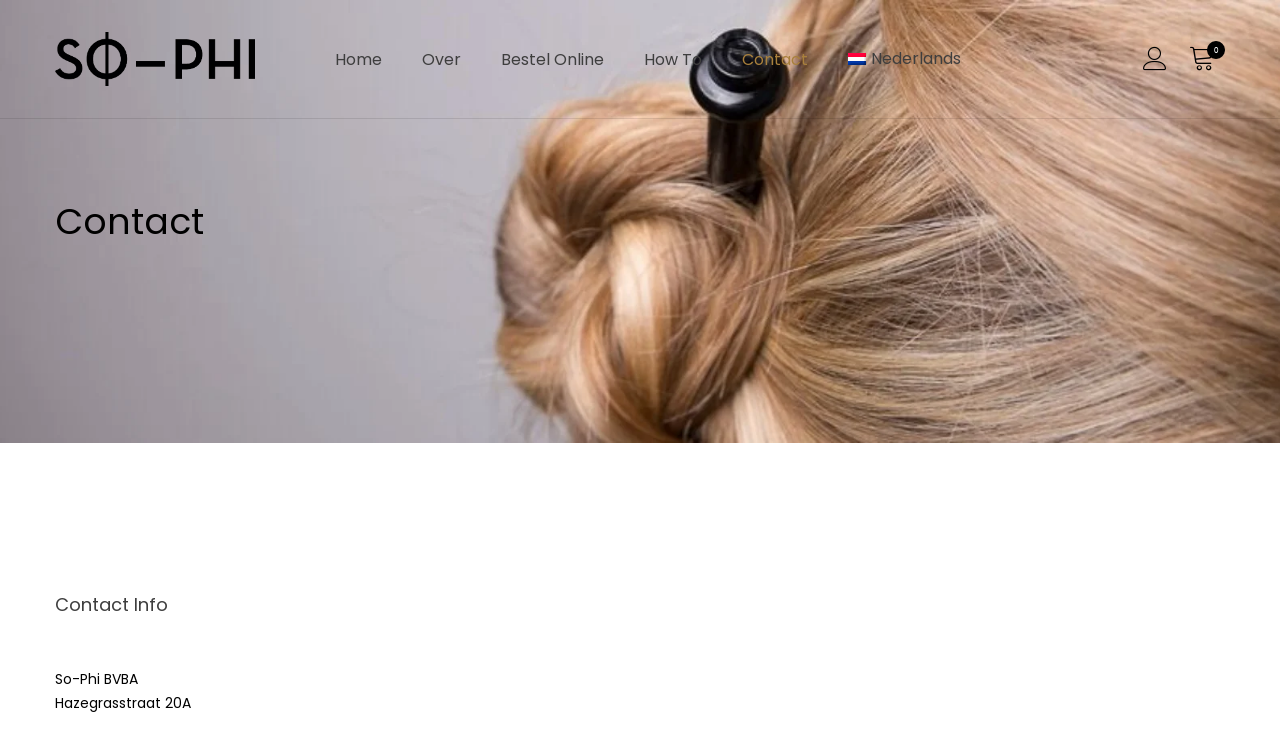

--- FILE ---
content_type: text/html; charset=UTF-8
request_url: https://so-phi.com/nl/contact/
body_size: 20897
content:
<!DOCTYPE html><html lang="nl-NL" itemscope itemtype="http://schema.org/WebPage"><head><script data-no-optimize="1">var litespeed_docref=sessionStorage.getItem("litespeed_docref");litespeed_docref&&(Object.defineProperty(document,"referrer",{get:function(){return litespeed_docref}}),sessionStorage.removeItem("litespeed_docref"));</script> <meta charset="UTF-8"><meta name="viewport" content="width=device-width, initial-scale=1"><link rel="profile" href="https://gmpg.org/xfn/11"><link rel="pingback" href="https://so-phi.com/xmlrpc.php"> <script type="litespeed/javascript">document.documentElement.className=document.documentElement.className+' yes-js js_active js'</script> <style type="text/css">.vc_custom_1510018689473{background-color: #f3f3f3 !important;}.vc_custom_1510018766977{background-color: #f3f3f3 !important;}.vc_custom_1510021012405{border-top-width: 1px !important;border-top-color: #e8e8e8 !important;border-top-style: solid !important;}</style><meta name='robots' content='index, follow, max-image-preview:large, max-snippet:-1, max-video-preview:-1' /><title>Contact - So-Phi</title><link rel="canonical" href="https://so-phi.com/nl/contact/" /><meta property="og:locale" content="nl_NL" /><meta property="og:type" content="article" /><meta property="og:title" content="Contact - So-Phi" /><meta property="og:url" content="https://so-phi.com/nl/contact/" /><meta property="og:site_name" content="So-Phi" /><meta property="article:modified_time" content="2021-11-24T13:51:10+00:00" /><meta name="twitter:card" content="summary_large_image" /><meta name="twitter:label1" content="Geschatte leestijd" /><meta name="twitter:data1" content="1 minuut" /> <script type="application/ld+json" class="yoast-schema-graph">{"@context":"https://schema.org","@graph":[{"@type":"WebPage","@id":"https://so-phi.com/nl/contact/","url":"https://so-phi.com/nl/contact/","name":"Contact - So-Phi","isPartOf":{"@id":"https://so-phi.com/nl/#website"},"datePublished":"2019-11-15T01:52:57+00:00","dateModified":"2021-11-24T13:51:10+00:00","breadcrumb":{"@id":"https://so-phi.com/nl/contact/#breadcrumb"},"inLanguage":"nl-NL","potentialAction":[{"@type":"ReadAction","target":["https://so-phi.com/nl/contact/"]}]},{"@type":"BreadcrumbList","@id":"https://so-phi.com/nl/contact/#breadcrumb","itemListElement":[{"@type":"ListItem","position":1,"name":"Home","item":"https://so-phi.com/nl/"},{"@type":"ListItem","position":2,"name":"Contact"}]},{"@type":"WebSite","@id":"https://so-phi.com/nl/#website","url":"https://so-phi.com/nl/","name":"So-Phi","description":"","potentialAction":[{"@type":"SearchAction","target":{"@type":"EntryPoint","urlTemplate":"https://so-phi.com/nl/?s={search_term_string}"},"query-input":{"@type":"PropertyValueSpecification","valueRequired":true,"valueName":"search_term_string"}}],"inLanguage":"nl-NL"}]}</script> <link rel='dns-prefetch' href='//cdn.jsdelivr.net' /><link rel='dns-prefetch' href='//www.googletagmanager.com' /><link rel="alternate" type="application/rss+xml" title="So-Phi &raquo; feed" href="https://so-phi.com/nl/feed/" /><link rel="alternate" type="application/rss+xml" title="So-Phi &raquo; reacties feed" href="https://so-phi.com/nl/comments/feed/" /><link rel="alternate" title="oEmbed (JSON)" type="application/json+oembed" href="https://so-phi.com/nl/wp-json/oembed/1.0/embed?url=https%3A%2F%2Fso-phi.com%2Fnl%2Fcontact%2F" /><link rel="alternate" title="oEmbed (XML)" type="text/xml+oembed" href="https://so-phi.com/nl/wp-json/oembed/1.0/embed?url=https%3A%2F%2Fso-phi.com%2Fnl%2Fcontact%2F&#038;format=xml" /><style id='wp-img-auto-sizes-contain-inline-css' type='text/css'>img:is([sizes=auto i],[sizes^="auto," i]){contain-intrinsic-size:3000px 1500px}
/*# sourceURL=wp-img-auto-sizes-contain-inline-css */</style><style id="litespeed-ccss">ul{box-sizing:border-box}:root{--wp--preset--font-size--normal:16px;--wp--preset--font-size--huge:42px}.screen-reader-text{clip:rect(1px,1px,1px,1px);word-wrap:normal!important;border:0;-webkit-clip-path:inset(50%);clip-path:inset(50%);height:1px;margin:-1px;overflow:hidden;padding:0;position:absolute;width:1px}figure{margin:0 0 1em}.screen-reader-text{clip:rect(1px,1px,1px,1px);word-wrap:normal!important;border:0;-webkit-clip-path:inset(50%);clip-path:inset(50%);height:1px;margin:-1px;overflow:hidden;overflow-wrap:normal!important;padding:0;position:absolute!important;width:1px}body{--wp--preset--color--black:#000;--wp--preset--color--cyan-bluish-gray:#abb8c3;--wp--preset--color--white:#fff;--wp--preset--color--pale-pink:#f78da7;--wp--preset--color--vivid-red:#cf2e2e;--wp--preset--color--luminous-vivid-orange:#ff6900;--wp--preset--color--luminous-vivid-amber:#fcb900;--wp--preset--color--light-green-cyan:#7bdcb5;--wp--preset--color--vivid-green-cyan:#00d084;--wp--preset--color--pale-cyan-blue:#8ed1fc;--wp--preset--color--vivid-cyan-blue:#0693e3;--wp--preset--color--vivid-purple:#9b51e0;--wp--preset--gradient--vivid-cyan-blue-to-vivid-purple:linear-gradient(135deg,rgba(6,147,227,1) 0%,#9b51e0 100%);--wp--preset--gradient--light-green-cyan-to-vivid-green-cyan:linear-gradient(135deg,#7adcb4 0%,#00d082 100%);--wp--preset--gradient--luminous-vivid-amber-to-luminous-vivid-orange:linear-gradient(135deg,rgba(252,185,0,1) 0%,rgba(255,105,0,1) 100%);--wp--preset--gradient--luminous-vivid-orange-to-vivid-red:linear-gradient(135deg,rgba(255,105,0,1) 0%,#cf2e2e 100%);--wp--preset--gradient--very-light-gray-to-cyan-bluish-gray:linear-gradient(135deg,#eee 0%,#a9b8c3 100%);--wp--preset--gradient--cool-to-warm-spectrum:linear-gradient(135deg,#4aeadc 0%,#9778d1 20%,#cf2aba 40%,#ee2c82 60%,#fb6962 80%,#fef84c 100%);--wp--preset--gradient--blush-light-purple:linear-gradient(135deg,#ffceec 0%,#9896f0 100%);--wp--preset--gradient--blush-bordeaux:linear-gradient(135deg,#fecda5 0%,#fe2d2d 50%,#6b003e 100%);--wp--preset--gradient--luminous-dusk:linear-gradient(135deg,#ffcb70 0%,#c751c0 50%,#4158d0 100%);--wp--preset--gradient--pale-ocean:linear-gradient(135deg,#fff5cb 0%,#b6e3d4 50%,#33a7b5 100%);--wp--preset--gradient--electric-grass:linear-gradient(135deg,#caf880 0%,#71ce7e 100%);--wp--preset--gradient--midnight:linear-gradient(135deg,#020381 0%,#2874fc 100%);--wp--preset--duotone--dark-grayscale:url('#wp-duotone-dark-grayscale');--wp--preset--duotone--grayscale:url('#wp-duotone-grayscale');--wp--preset--duotone--purple-yellow:url('#wp-duotone-purple-yellow');--wp--preset--duotone--blue-red:url('#wp-duotone-blue-red');--wp--preset--duotone--midnight:url('#wp-duotone-midnight');--wp--preset--duotone--magenta-yellow:url('#wp-duotone-magenta-yellow');--wp--preset--duotone--purple-green:url('#wp-duotone-purple-green');--wp--preset--duotone--blue-orange:url('#wp-duotone-blue-orange');--wp--preset--font-size--small:13px;--wp--preset--font-size--medium:20px;--wp--preset--font-size--large:36px;--wp--preset--font-size--x-large:42px;--wp--preset--spacing--20:.44rem;--wp--preset--spacing--30:.67rem;--wp--preset--spacing--40:1rem;--wp--preset--spacing--50:1.5rem;--wp--preset--spacing--60:2.25rem;--wp--preset--spacing--70:3.38rem;--wp--preset--spacing--80:5.06rem;--wp--preset--shadow--natural:6px 6px 9px rgba(0,0,0,.2);--wp--preset--shadow--deep:12px 12px 50px rgba(0,0,0,.4);--wp--preset--shadow--sharp:6px 6px 0px rgba(0,0,0,.2);--wp--preset--shadow--outlined:6px 6px 0px -3px rgba(255,255,255,1),6px 6px rgba(0,0,0,1);--wp--preset--shadow--crisp:6px 6px 0px rgba(0,0,0,1)}.wpml-ls-flag{display:inline-block}.wpml-ls-flag{display:inline-block}.wpml-ls-menu-item .wpml-ls-flag{display:inline;vertical-align:baseline}.wpml-ls-menu-item .wpml-ls-flag+span{margin-left:.3em}ul .wpml-ls-menu-item a{display:flex;align-items:center}.vc_row:before,.vc_row:after{content:" ";display:table}.vc_row:after{clear:both}.vc_column_container{width:100%}.vc_row{margin-left:-15px;margin-right:-15px}.vc_col-sm-4,.vc_col-sm-8{position:relative;min-height:1px;padding-left:15px;padding-right:15px;-webkit-box-sizing:border-box;-moz-box-sizing:border-box;box-sizing:border-box}@media (min-width:768px){.vc_col-sm-4,.vc_col-sm-8{float:left}.vc_col-sm-8{width:66.66666667%}.vc_col-sm-4{width:33.33333333%}}.wpb_text_column *:last-child{margin-bottom:0}.wpb_content_element{margin-bottom:0}.vc_column-inner:before,.vc_column-inner:after{content:" ";display:table}.vc_column-inner:after{clear:both}.vc_column_container{padding-left:0;padding-right:0}.vc_column_container>.vc_column-inner{box-sizing:border-box;padding-left:15px;padding-right:15px;width:100%}.vc_separator .vc_sep_holder{height:1px;position:relative;-webkit-box-flex:1;-webkit-flex:1 1 auto;-ms-flex:1 1 auto;flex:1 1 auto;min-width:10%}.vc_separator .vc_sep_holder .vc_sep_line{height:1px;border-top:1px solid #ebebeb;display:block;position:relative;top:1px;width:100%}.vc_separator.vc_separator_no_text:not(.vc_sep_shadow) .vc_sep_holder_r{display:none}.container{margin-right:auto;margin-left:auto;padding-left:15px;padding-right:15px}@media (min-width:768px){.container{width:750px}}@media (min-width:992px){.container{width:970px}}@media (min-width:1200px){.container{width:1200px}}.w-head-box,.header-action,.theme-shopping-cart,#search-form-content,#ht-quick-view-popup,#ht-qvc{display:-webkit-box;display:-webkit-flex;display:flex;-webkit-box-pack:center;justify-content:center;-webkit-box-align:center;align-items:center}*,*:before,*:after{-webkit-box-sizing:border-box;-moz-box-sizing:border-box;box-sizing:border-box;outline:none;word-wrap:break-word}html,body,div,span,h1,h3,p,a,ul,li,form{-moz-appearance:none;-webkit-appearance:none;-webkit-border-radius:0;border:0;font-family:inherit;font-size:100%;font-style:inherit;font-weight:inherit;margin:0;padding:0;vertical-align:baseline}html{-webkit-text-size-adjust:100%;-ms-text-size-adjust:100%;-webkit-font-smoothing:antialiased;-moz-osx-font-smoothing:grayscale;font-size:14px;background-color:#fff;overflow-x:hidden}body{overflow-x:hidden;line-height:1}figcaption,figure,header,main,nav,section{display:block}ul{list-style:disc}ul{padding-left:20px}figure,figcaption{margin:20px 0;max-width:100%}img{max-width:100%;height:auto;vertical-align:middle;border:0;-ms-interpolation-mode:bicubic}button{-webkit-appearance:none;-webkit-border-radius:0;border-radius:0}button{-webkit-appearance:none;padding:0;border:1px solid #cac7c7}h1,h3{font-weight:700;clear:both;margin:15px 0;line-height:1.2;color:#3e3e3e}h1{font-size:42px}h3{font-size:30px}p{font-size:14px;line-height:24px;-webkit-margin-before:0;-webkit-margin-after:0;margin:0 0 10px;color:#8f8f8f}li ul{padding-left:0;margin-left:20px}li,figcaption{line-height:24px}input::-webkit-input-placeholder{color:inherit}input:-moz-placeholder{color:inherit}input::-moz-placeholder{color:inherit}input:-ms-input-placeholder{color:inherit}a{color:#3e3e3e;text-decoration:none}.flw,.theme-header-layout,.header-box,.cart-sidebar-content,.vc_empty_space,.vc_custom_heading{float:left;width:100%}.text-center{text-align:center}.text-left{text-align:left}.screen-reader-text{clip:rect(1px,1px,1px,1px);position:absolute!important;height:1px;width:1px;overflow:hidden}[class*=" ion-"]:before{display:inline-block;font-family:"Ionicons";speak:none;font-style:normal;font-weight:400;font-variant:normal;text-transform:none;text-rendering:auto;line-height:1;-webkit-font-smoothing:antialiased;-moz-osx-font-smoothing:grayscale}.ion-ios-close-empty:before{content:"\f404"}.ion-ios-close-outline:before{content:"\f405"}#theme-container{background:#fff;position:relative;overflow-x:hidden}[class^=ht-ico-]{font-family:'ht-ico'!important;speak:none;font-style:normal;font-weight:400;font-variant:normal;text-transform:none;line-height:1;-webkit-font-smoothing:antialiased;-moz-osx-font-smoothing:grayscale}.ht-ico-cart:before{content:"\e900"}.ht-ico-search:before{content:"\e904"}.ht-ico-user:before{content:"\e905"}.theme-breadcrumb{background-position:center;background-size:cover;background-color:#f9e5b8;margin-bottom:70px;position:relative}.bread-title{line-height:1.2;margin:0;font-size:36px}.bread-spacing-top,.bread-spacing-bot{height:80px}@media (min-width:1200px){.header-layout-1 .wrap-menu{margin:0 60px}}@media (min-width:992px){.header-layout-1 .header-box{left:0;border-bottom:1px solid rgba(0,0,0,.1)}.header-layout-1 .header-box .container{display:-webkit-box;display:-webkit-flex;display:flex;-webkit-box-pack:justify;justify-content:space-between;-webkit-box-align:center;align-items:center}.header-layout-1 .wrap-menu{flex-grow:1}}#theme-sticky-menu{position:fixed;left:0;top:0;z-index:999;visibility:hidden;-webkit-transform:translateY(-100%);transform:translateY(-100%)}@media (min-width:1200px){#theme-sticky-menu .wrap-menu{margin:0 60px}}@media (min-width:992px){#theme-sticky-menu .header-box .container{display:-webkit-box;display:-webkit-flex;display:flex;-webkit-box-pack:justify;justify-content:space-between;-webkit-box-align:center;align-items:center}#theme-sticky-menu .wrap-menu{flex-grow:1}#theme-sticky-menu .theme-primary-menu>li>a{line-height:70px}}@media (max-width:991px){#theme-sticky-menu{display:none}}#theme-sticky-menu .header-box{position:relative;border-bottom:1px solid rgba(0,0,0,.1)}#theme-sticky-menu .header-box>.container{min-height:70px}#theme-sticky-menu .header-action{min-height:70px}@media (max-width:991px){.has-mobile-sticky-menu .header-box:after{content:'';position:absolute;z-index:10;bottom:0;left:0;right:0;height:1px;border-bottom:1px solid rgba(0,0,0,.1)}.has-mobile-sticky-menu .header-action{min-height:70px}.has-mobile-sticky-menu .theme-header-layout{padding-top:70px}}@media (max-width:991px){.has-mobile-sticky-menu .header-box{position:fixed!important;left:0!important;top:0;background:#fff;width:100%}.has-mobile-sticky-menu .header-box>.container{min-height:70px}}.w-head-box{margin-left:29px;position:relative;height:60px}.w-head-action{background:rgba(255,255,255,.8);position:absolute;opacity:0;top:110%;visibility:hidden;left:-50px;min-width:180px;padding-left:0;border:1px solid #e8e8e8;-webkit-transform:scaleY(0);transform:scaleY(0)}.w-head-action a{white-space:nowrap;display:block;padding:10px 15px}.theme-header-layout{position:relative;z-index:50}.theme-header-layout li{list-style:none}.theme-logo{margin:0;line-height:0;font-size:0;min-width:170px;max-width:200px}.theme-logo img{max-height:100px}.header-box{position:relative;z-index:61}.header-box>.container{min-height:110px}.theme-primary-menu{padding-left:0}@media (min-width:992px){.theme-primary-menu>li{display:inline-flex;line-height:1}.theme-primary-menu>li>a{font-size:16px;line-height:117px;padding:0 20px}.theme-primary-menu>li:not(.menu-item-has-mega-menu) ul{opacity:0;visibility:hidden;position:absolute;top:110%;left:0;margin-left:0;background:#fff;min-width:180px;text-align:left;z-index:2;-webkit-transform:scaleY(0);transform:scaleY(0)}.theme-primary-menu>li:not(.menu-item-has-mega-menu) ul a{display:block;line-height:24px;padding:10px 20px}.theme-primary-menu li{position:relative}.theme-primary-menu li a{color:#a9803c}.theme-primary-menu .sub-menu{display:block!important;display:initial!important}}@media (min-width:992px){.theme-primary-menu .sub-menu{-webkit-box-shadow:1px 4px 4px 0 rgba(0,0,0,.1);box-shadow:1px 4px 4px 0 rgba(0,0,0,.1);border-radius:4px}}.theme-primary-menu .sub-menu a{white-space:nowrap}.header-action{min-height:100px}.theme-search-btn,.theme-login-btn,.shopping-cart-icon{font-size:24px;color:#000}.theme-search-btn{background:rgba(0,0,0,0);border:0;padding:5px}.theme-shopping-cart{position:relative}.theme-shopping-cart .shopping-cart-icon{position:relative;margin-left:24px;margin-right:13px}.theme-shopping-cart .counter-cart{position:absolute;left:17px;top:-6px;line-height:20px;font-size:8px;width:18px;height:18px;border-radius:50%;background:#000;color:#fff;font-family:sans-serif;text-align:center}@media (min-width:992px){.mobile-search-form{display:none}}#search-form-content{position:fixed;top:0;right:0;bottom:0;left:0;z-index:1010;background:rgba(0,0,0,.8);opacity:0;visibility:hidden;touch-action:cross-slide-y pinch-zoom double-tap-zoom;-webkit-overflow-scrolling:touch}.theme-search-form{position:relative;width:75%;max-width:100%;opacity:1}#ht-search-field{width:100%;height:100px;font-size:7vh;visibility:hidden;color:#eaba82;background:rgba(0,0,0,0);padding:.8em 0;border:0;border-bottom:5px solid #eaba82;transform:scale3d(0,1,1);transform-origin:0% 50%}.ht-search-info{text-align:right;padding:.85em 0;font-size:90%;color:#eaba82;display:block;opacity:0;transform:translate3d(0,100px,0)}@media (max-width:1400px){.quick-view-box{max-height:600px}}#ht-cart-sidebar{position:fixed;width:350px;right:0;top:0;bottom:0;background:#fff;opacity:0;visibility:hidden;overflow:auto;z-index:901;-webkit-transform:translateX(350px);transform:translateX(350px)}@media (max-width:768px){#ht-cart-sidebar{width:300px;-webkit-transform:translateX(300px);transform:translateX(300px)}}.cart-sidebar-head{background:#000;padding:20px;display:-webkit-box;display:-webkit-flex;display:flex;-webkit-box-pack:justify;justify-content:space-between;-webkit-box-align:center;align-items:center}.cart-sidebar-title{text-transform:uppercase;margin:0;color:#fff;font-size:20px}.cart-sidebar-close-btn{background:rgba(0,0,0,0);border:0;color:#fff;font-size:30px;line-height:1;width:31px;height:31px}.ht-cart-overlay{position:absolute;top:0;left:0;background-color:rgba(0,0,0,.7);opacity:0;visibility:hidden;z-index:900;width:100%;height:100%}.cart-sidebar-content{padding:20px;position:relative}.woocommerce-mini-cart__empty-message{margin-bottom:0}.cart-sidebar-content .woocommerce-mini-cart__empty-message{display:-webkit-flex;display:inline-flex;margin-top:10px}.cart-sidebar-content .woocommerce-mini-cart__empty-message:before{content:"\f110";font-family:"ionicons";font-size:40px;margin-right:10px}#ht-quick-view-popup{position:fixed;top:0;left:0;right:0;bottom:0;opacity:0;visibility:hidden;z-index:997}@media (max-width:991px){#ht-quick-view-popup{padding:15px}}.ht-qvo{background:rgba(0,0,0,.6);position:absolute;top:0;left:0;right:0;bottom:0;z-index:-99;opacity:0}.quick-view-box{position:relative;z-index:999;min-width:320px;max-width:1170px;opacity:0;visibility:hidden;background:#fff;max-height:690px;overflow:auto;-webkit-transform:translateY(20px);transform:translateY(20px)}#ht-qvc{position:absolute;right:5px;top:5px;font-size:30px;width:20px;height:20px}#ht-qvc:before{line-height:0}#main{margin-bottom:120px}.page:not(.woocommerce-checkout):not(.woocommerce-account):not(.woocommerce-wishlist):not(.woocommerce-cart) #main{margin-bottom:auto;margin-bottom:initial}.vc_empty_space{position:relative}.vc_custom_heading{margin-top:0;font-weight:600}::i-block-chrome{left:0!important;right:0!important}@media (max-width:991px){.wpml-ls-native{flex-grow:1}}@media (max-width:991px){.theme-logo{text-align:center}.theme-menu-responsive{background:#fff;flex:0 0 auto;position:absolute;left:15px;right:15px;top:100%;-webkit-box-shadow:0 9px 6px -6px #777;box-shadow:0 9px 6px -6px #777}.theme-menu-responsive:not(.collapsed){display:none}.theme-menu-responsive a{display:-webkit-box;display:-webkit-flex;display:flex;-webkit-box-pack:justify;justify-content:space-between;-webkit-box-align:center;align-items:center;padding:5px 0 5px 15px;color:#000}.header-box>.container{position:relative;max-height:110px;display:-webkit-box;display:-webkit-flex;display:flex;-webkit-box-pack:center;justify-content:center;-webkit-box-align:center;align-items:center}.header-action{position:absolute;right:15px}.mobile-search-form{position:relative;padding-left:15px;display:-webkit-box;display:-webkit-flex;display:flex;-webkit-box-pack:justify;justify-content:flex-start;-webkit-box-align:center;align-items:center}.mobile-search-form input{width:100%;height:40px;border:0;padding-right:40px}.mobile-search-form button{position:absolute;top:0;right:0;width:40px;height:40px;background:rgba(0,0,0,0);border:0;font-size:20px}.header-action .theme-search-btn,.header-action .w-head-box{display:none}.header-action .theme-shopping-cart .shopping-cart-icon{margin-left:0}}@media (max-width:991px){.has-mobile-sticky-menu .theme-menu-responsive{position:fixed;width:300px;left:0;top:0;bottom:0;background-color:#fff;transform:none;z-index:100;overflow-y:scroll;-webkit-transform:translateX(-100%);transform:translateX(-100%)}}@media (max-width:767px){.theme-menu-responsive{left:0;right:0}.theme-menu-responsive a{padding:5px 15px}.mobile-search-form button{right:5px}}.sticky-mobile-menu-overlay{position:fixed;left:0;top:0;right:0;bottom:0;background-color:rgba(0,0,0,.7);opacity:0;visibility:hidden;z-index:60}@media (min-width:992px){.vc_row.wpb_row.vc_row-fluid:not(.theme-row-default) .container .vc_column_container{padding-left:15px;padding-right:15px}}.vc_row.wpb_row.vc_row-fluid:not(.theme-row-default) .container .vc_column_container>.vc_column-inner{float:left}@media (min-width:768px){.vc_row.wpb_row.vc_row-fluid:not(.theme-row-default) .container .vc_column_container>.vc_column-inner{padding-left:0;padding-right:0}}@media (min-width:992px){.vc_row.wpb_row.vc_row-fluid:not(.theme-row-default) .container{padding-left:0;padding-right:0}}input,button{font-family:Poppins}input,button{font-size:14px}@media (min-width:992px){.header-layout-1 .header-box{position:absolute}}.ht-ico-search.theme-search-btn{visibility:hidden}body:not(.single):not(.single-product) .theme-breadcrumb{background-image:url("https://so-phi.com/wp-content/uploads/2019/11/cropped-By47SdGK.jpeg")}#theme-sticky-menu .header-box{background-color:#fff}.shopping-cart-icon,.theme-login-btn,.theme-search-btn,a{color:#000}.cart-sidebar-head,.theme-shopping-cart .counter-cart{background-color:#000}#ht-search-field,.ht-search-info{color:#a9803c}#ht-search-field{border-bottom-color:#a9803c}.theme-header-layout .theme-primary-menu>li>a{font-family:Poppins;font-size:16px;font-weight:400;text-transform:none}.theme-header-layout .theme-primary-menu .sub-menu a{font-family:Poppins;font-size:14px;font-weight:400;text-transform:none}body,p{font-family:Poppins;font-size:14px;font-weight:400;letter-spacing:0px;line-height:24px;text-transform:none;color:#000}h1,h3{font-family:Poppins;font-weight:400;letter-spacing:0px;line-height:1.2em;text-transform:none;color:#000}h1{font-size:42px}h3{font-size:30px}@media (min-width:992px){.header-layout-1 .header-box{background-color:rgba(255,255,255,0)}.header-layout-1 .theme-primary-menu>li>a{color:#3e3e3e}.header-layout-1 .theme-primary-menu>li ul a{color:#3e3e3e}#theme-sticky-menu .theme-primary-menu>li>a{color:#3e3e3e}#theme-sticky-menu .theme-primary-menu>li ul a{color:#8f8f8f}.bread-spacing-top{height:200px}.bread-spacing-bot{height:200px}}.vc_custom_1506589464196{padding-right:70px!important}</style><link rel="preload" data-asynced="1" data-optimized="2" as="style" onload="this.onload=null;this.rel='stylesheet'" href="https://so-phi.com/wp-content/litespeed/css/21c8fc22824f263f4929f69910cbdabd.css?ver=f81de" /><script data-optimized="1" type="litespeed/javascript" data-src="https://so-phi.com/wp-content/plugins/litespeed-cache/assets/js/css_async.min.js"></script> <style id='global-styles-inline-css' type='text/css'>:root{--wp--preset--aspect-ratio--square: 1;--wp--preset--aspect-ratio--4-3: 4/3;--wp--preset--aspect-ratio--3-4: 3/4;--wp--preset--aspect-ratio--3-2: 3/2;--wp--preset--aspect-ratio--2-3: 2/3;--wp--preset--aspect-ratio--16-9: 16/9;--wp--preset--aspect-ratio--9-16: 9/16;--wp--preset--color--black: #000000;--wp--preset--color--cyan-bluish-gray: #abb8c3;--wp--preset--color--white: #ffffff;--wp--preset--color--pale-pink: #f78da7;--wp--preset--color--vivid-red: #cf2e2e;--wp--preset--color--luminous-vivid-orange: #ff6900;--wp--preset--color--luminous-vivid-amber: #fcb900;--wp--preset--color--light-green-cyan: #7bdcb5;--wp--preset--color--vivid-green-cyan: #00d084;--wp--preset--color--pale-cyan-blue: #8ed1fc;--wp--preset--color--vivid-cyan-blue: #0693e3;--wp--preset--color--vivid-purple: #9b51e0;--wp--preset--gradient--vivid-cyan-blue-to-vivid-purple: linear-gradient(135deg,rgb(6,147,227) 0%,rgb(155,81,224) 100%);--wp--preset--gradient--light-green-cyan-to-vivid-green-cyan: linear-gradient(135deg,rgb(122,220,180) 0%,rgb(0,208,130) 100%);--wp--preset--gradient--luminous-vivid-amber-to-luminous-vivid-orange: linear-gradient(135deg,rgb(252,185,0) 0%,rgb(255,105,0) 100%);--wp--preset--gradient--luminous-vivid-orange-to-vivid-red: linear-gradient(135deg,rgb(255,105,0) 0%,rgb(207,46,46) 100%);--wp--preset--gradient--very-light-gray-to-cyan-bluish-gray: linear-gradient(135deg,rgb(238,238,238) 0%,rgb(169,184,195) 100%);--wp--preset--gradient--cool-to-warm-spectrum: linear-gradient(135deg,rgb(74,234,220) 0%,rgb(151,120,209) 20%,rgb(207,42,186) 40%,rgb(238,44,130) 60%,rgb(251,105,98) 80%,rgb(254,248,76) 100%);--wp--preset--gradient--blush-light-purple: linear-gradient(135deg,rgb(255,206,236) 0%,rgb(152,150,240) 100%);--wp--preset--gradient--blush-bordeaux: linear-gradient(135deg,rgb(254,205,165) 0%,rgb(254,45,45) 50%,rgb(107,0,62) 100%);--wp--preset--gradient--luminous-dusk: linear-gradient(135deg,rgb(255,203,112) 0%,rgb(199,81,192) 50%,rgb(65,88,208) 100%);--wp--preset--gradient--pale-ocean: linear-gradient(135deg,rgb(255,245,203) 0%,rgb(182,227,212) 50%,rgb(51,167,181) 100%);--wp--preset--gradient--electric-grass: linear-gradient(135deg,rgb(202,248,128) 0%,rgb(113,206,126) 100%);--wp--preset--gradient--midnight: linear-gradient(135deg,rgb(2,3,129) 0%,rgb(40,116,252) 100%);--wp--preset--font-size--small: 13px;--wp--preset--font-size--medium: 20px;--wp--preset--font-size--large: 36px;--wp--preset--font-size--x-large: 42px;--wp--preset--spacing--20: 0.44rem;--wp--preset--spacing--30: 0.67rem;--wp--preset--spacing--40: 1rem;--wp--preset--spacing--50: 1.5rem;--wp--preset--spacing--60: 2.25rem;--wp--preset--spacing--70: 3.38rem;--wp--preset--spacing--80: 5.06rem;--wp--preset--shadow--natural: 6px 6px 9px rgba(0, 0, 0, 0.2);--wp--preset--shadow--deep: 12px 12px 50px rgba(0, 0, 0, 0.4);--wp--preset--shadow--sharp: 6px 6px 0px rgba(0, 0, 0, 0.2);--wp--preset--shadow--outlined: 6px 6px 0px -3px rgb(255, 255, 255), 6px 6px rgb(0, 0, 0);--wp--preset--shadow--crisp: 6px 6px 0px rgb(0, 0, 0);}:where(.is-layout-flex){gap: 0.5em;}:where(.is-layout-grid){gap: 0.5em;}body .is-layout-flex{display: flex;}.is-layout-flex{flex-wrap: wrap;align-items: center;}.is-layout-flex > :is(*, div){margin: 0;}body .is-layout-grid{display: grid;}.is-layout-grid > :is(*, div){margin: 0;}:where(.wp-block-columns.is-layout-flex){gap: 2em;}:where(.wp-block-columns.is-layout-grid){gap: 2em;}:where(.wp-block-post-template.is-layout-flex){gap: 1.25em;}:where(.wp-block-post-template.is-layout-grid){gap: 1.25em;}.has-black-color{color: var(--wp--preset--color--black) !important;}.has-cyan-bluish-gray-color{color: var(--wp--preset--color--cyan-bluish-gray) !important;}.has-white-color{color: var(--wp--preset--color--white) !important;}.has-pale-pink-color{color: var(--wp--preset--color--pale-pink) !important;}.has-vivid-red-color{color: var(--wp--preset--color--vivid-red) !important;}.has-luminous-vivid-orange-color{color: var(--wp--preset--color--luminous-vivid-orange) !important;}.has-luminous-vivid-amber-color{color: var(--wp--preset--color--luminous-vivid-amber) !important;}.has-light-green-cyan-color{color: var(--wp--preset--color--light-green-cyan) !important;}.has-vivid-green-cyan-color{color: var(--wp--preset--color--vivid-green-cyan) !important;}.has-pale-cyan-blue-color{color: var(--wp--preset--color--pale-cyan-blue) !important;}.has-vivid-cyan-blue-color{color: var(--wp--preset--color--vivid-cyan-blue) !important;}.has-vivid-purple-color{color: var(--wp--preset--color--vivid-purple) !important;}.has-black-background-color{background-color: var(--wp--preset--color--black) !important;}.has-cyan-bluish-gray-background-color{background-color: var(--wp--preset--color--cyan-bluish-gray) !important;}.has-white-background-color{background-color: var(--wp--preset--color--white) !important;}.has-pale-pink-background-color{background-color: var(--wp--preset--color--pale-pink) !important;}.has-vivid-red-background-color{background-color: var(--wp--preset--color--vivid-red) !important;}.has-luminous-vivid-orange-background-color{background-color: var(--wp--preset--color--luminous-vivid-orange) !important;}.has-luminous-vivid-amber-background-color{background-color: var(--wp--preset--color--luminous-vivid-amber) !important;}.has-light-green-cyan-background-color{background-color: var(--wp--preset--color--light-green-cyan) !important;}.has-vivid-green-cyan-background-color{background-color: var(--wp--preset--color--vivid-green-cyan) !important;}.has-pale-cyan-blue-background-color{background-color: var(--wp--preset--color--pale-cyan-blue) !important;}.has-vivid-cyan-blue-background-color{background-color: var(--wp--preset--color--vivid-cyan-blue) !important;}.has-vivid-purple-background-color{background-color: var(--wp--preset--color--vivid-purple) !important;}.has-black-border-color{border-color: var(--wp--preset--color--black) !important;}.has-cyan-bluish-gray-border-color{border-color: var(--wp--preset--color--cyan-bluish-gray) !important;}.has-white-border-color{border-color: var(--wp--preset--color--white) !important;}.has-pale-pink-border-color{border-color: var(--wp--preset--color--pale-pink) !important;}.has-vivid-red-border-color{border-color: var(--wp--preset--color--vivid-red) !important;}.has-luminous-vivid-orange-border-color{border-color: var(--wp--preset--color--luminous-vivid-orange) !important;}.has-luminous-vivid-amber-border-color{border-color: var(--wp--preset--color--luminous-vivid-amber) !important;}.has-light-green-cyan-border-color{border-color: var(--wp--preset--color--light-green-cyan) !important;}.has-vivid-green-cyan-border-color{border-color: var(--wp--preset--color--vivid-green-cyan) !important;}.has-pale-cyan-blue-border-color{border-color: var(--wp--preset--color--pale-cyan-blue) !important;}.has-vivid-cyan-blue-border-color{border-color: var(--wp--preset--color--vivid-cyan-blue) !important;}.has-vivid-purple-border-color{border-color: var(--wp--preset--color--vivid-purple) !important;}.has-vivid-cyan-blue-to-vivid-purple-gradient-background{background: var(--wp--preset--gradient--vivid-cyan-blue-to-vivid-purple) !important;}.has-light-green-cyan-to-vivid-green-cyan-gradient-background{background: var(--wp--preset--gradient--light-green-cyan-to-vivid-green-cyan) !important;}.has-luminous-vivid-amber-to-luminous-vivid-orange-gradient-background{background: var(--wp--preset--gradient--luminous-vivid-amber-to-luminous-vivid-orange) !important;}.has-luminous-vivid-orange-to-vivid-red-gradient-background{background: var(--wp--preset--gradient--luminous-vivid-orange-to-vivid-red) !important;}.has-very-light-gray-to-cyan-bluish-gray-gradient-background{background: var(--wp--preset--gradient--very-light-gray-to-cyan-bluish-gray) !important;}.has-cool-to-warm-spectrum-gradient-background{background: var(--wp--preset--gradient--cool-to-warm-spectrum) !important;}.has-blush-light-purple-gradient-background{background: var(--wp--preset--gradient--blush-light-purple) !important;}.has-blush-bordeaux-gradient-background{background: var(--wp--preset--gradient--blush-bordeaux) !important;}.has-luminous-dusk-gradient-background{background: var(--wp--preset--gradient--luminous-dusk) !important;}.has-pale-ocean-gradient-background{background: var(--wp--preset--gradient--pale-ocean) !important;}.has-electric-grass-gradient-background{background: var(--wp--preset--gradient--electric-grass) !important;}.has-midnight-gradient-background{background: var(--wp--preset--gradient--midnight) !important;}.has-small-font-size{font-size: var(--wp--preset--font-size--small) !important;}.has-medium-font-size{font-size: var(--wp--preset--font-size--medium) !important;}.has-large-font-size{font-size: var(--wp--preset--font-size--large) !important;}.has-x-large-font-size{font-size: var(--wp--preset--font-size--x-large) !important;}
/*# sourceURL=global-styles-inline-css */</style><style id='classic-theme-styles-inline-css' type='text/css'>/*! This file is auto-generated */
.wp-block-button__link{color:#fff;background-color:#32373c;border-radius:9999px;box-shadow:none;text-decoration:none;padding:calc(.667em + 2px) calc(1.333em + 2px);font-size:1.125em}.wp-block-file__button{background:#32373c;color:#fff;text-decoration:none}
/*# sourceURL=/wp-includes/css/classic-themes.min.css */</style><style id='woocommerce-inline-inline-css' type='text/css'>.woocommerce form .form-row .required { visibility: visible; }
/*# sourceURL=woocommerce-inline-inline-css */</style><style id='minera-magic-style-inline-css' type='text/css'>input, select, textarea, button, .header-layout-3 .theme-search-btn:after, .header-layout-5 .theme-search-btn:after, .p-action .p-tooltip{font-family:Poppins}input, select, textarea, button{font-size:14px}@media (min-width: 992px){.header-layout-1 .header-box{position: absolute}}@media (min-width: 992px){}
/*# sourceURL=minera-magic-style-inline-css */</style> <script type="text/template" id="tmpl-variation-template"><div class="woocommerce-variation-description">{{{ data.variation.variation_description }}}</div>
	<div class="woocommerce-variation-price">{{{ data.variation.price_html }}}</div>
	<div class="woocommerce-variation-availability">{{{ data.variation.availability_html }}}</div></script> <script type="text/template" id="tmpl-unavailable-variation-template"><p role="alert">Dit product is niet beschikbaar. Kies een andere combinatie.</p></script> <script id="wpml-cookie-js-extra" type="litespeed/javascript">var wpml_cookies={"wp-wpml_current_language":{"value":"nl","expires":1,"path":"/"}};var wpml_cookies={"wp-wpml_current_language":{"value":"nl","expires":1,"path":"/"}}</script> <script type="text/javascript" src="https://so-phi.com/wp-includes/js/jquery/jquery.min.js" id="jquery-core-js"></script> <script type="text/javascript" src="https://so-phi.com/wp-includes/js/jquery/jquery-migrate.min.js" id="jquery-migrate-js"></script> <script id="wc-add-to-cart-js-extra" type="litespeed/javascript">var wc_add_to_cart_params={"ajax_url":"/wp-admin/admin-ajax.php?lang=nl","wc_ajax_url":"/nl/?wc-ajax=%%endpoint%%","i18n_view_cart":"Bekijk winkelwagen","cart_url":"https://so-phi.com/nl/winkelmand/","is_cart":"","cart_redirect_after_add":"no"}</script> <script id="woocommerce-js-extra" type="litespeed/javascript">var woocommerce_params={"ajax_url":"/wp-admin/admin-ajax.php?lang=nl","wc_ajax_url":"/nl/?wc-ajax=%%endpoint%%","i18n_password_show":"Wachtwoord weergeven","i18n_password_hide":"Wachtwoord verbergen"}</script> <script type="text/javascript" src="https://so-phi.com/wp-includes/js/underscore.min.js" id="underscore-js"></script> <script id="wp-util-js-extra" type="litespeed/javascript">var _wpUtilSettings={"ajax":{"url":"/wp-admin/admin-ajax.php"}}</script> <script id="wc-add-to-cart-variation-js-extra" type="litespeed/javascript">var wc_add_to_cart_variation_params={"wc_ajax_url":"/nl/?wc-ajax=%%endpoint%%","i18n_no_matching_variations_text":"Geen producten gevonden. Kies een andere combinatie.","i18n_make_a_selection_text":"Selecteer enkele productopties voordat je dit product aan je winkelwagen toevoegt.","i18n_unavailable_text":"Dit product is niet beschikbaar. Kies een andere combinatie.","i18n_reset_alert_text":"Je selectie is opnieuw ingesteld. Selecteer eerst product-opties alvorens dit product in de winkelmand te plaatsen."}</script> <script id="wpml-browser-redirect-js-extra" type="litespeed/javascript">var wpml_browser_redirect_params={"pageLanguage":"nl","languageUrls":{"nl_nl":"https://so-phi.com/nl/contact/","nl":"https://so-phi.com/nl/contact/","en_us":"https://so-phi.com/contact/","en":"https://so-phi.com/contact/","us":"https://so-phi.com/contact/"},"cookie":{"name":"_icl_visitor_lang_js","domain":"so-phi.com","path":"/","expiration":24}}</script> 
 <script type="litespeed/javascript" data-src="https://www.googletagmanager.com/gtag/js?id=G-SMZG71SL16" id="google_gtagjs-js"></script> <script id="google_gtagjs-js-after" type="litespeed/javascript">window.dataLayer=window.dataLayer||[];function gtag(){dataLayer.push(arguments)}
gtag("set","linker",{"domains":["so-phi.com"]});gtag("js",new Date());gtag("set","developer_id.dZTNiMT",!0);gtag("config","G-SMZG71SL16")</script> <script></script><link rel="https://api.w.org/" href="https://so-phi.com/nl/wp-json/" /><link rel="alternate" title="JSON" type="application/json" href="https://so-phi.com/nl/wp-json/wp/v2/pages/2837" /><link rel="EditURI" type="application/rsd+xml" title="RSD" href="https://so-phi.com/xmlrpc.php?rsd" /><meta name="generator" content="WordPress 6.9" /><meta name="generator" content="WooCommerce 10.4.3" /><link rel='shortlink' href='https://so-phi.com/nl/?p=2837' /><meta name="generator" content="WPML ver:4.8.6 stt:37,1;" />
<style type="text/css">.center-text {
    text-align: center;
}</style><meta name="generator" content="Site Kit by Google 1.168.0" /><style>.class_gwp_my_template_file {
			cursor:help;
		}</style><noscript><style>.woocommerce-product-gallery{ opacity: 1 !important; }</style></noscript><meta name="google-site-verification" content="wLz59Xzrs6dlplrytO4Azf2YVZenyW40I-iMG08bqKE"><meta name="generator" content="Powered by WPBakery Page Builder - drag and drop page builder for WordPress."/><link rel="icon" href="https://so-phi.com/wp-content/uploads/2019/11/cropped-FAVICON-SOPHI-32x32.png" sizes="32x32" /><link rel="icon" href="https://so-phi.com/wp-content/uploads/2019/11/cropped-FAVICON-SOPHI-192x192.png" sizes="192x192" /><link rel="apple-touch-icon" href="https://so-phi.com/wp-content/uploads/2019/11/cropped-FAVICON-SOPHI-180x180.png" /><meta name="msapplication-TileImage" content="https://so-phi.com/wp-content/uploads/2019/11/cropped-FAVICON-SOPHI-270x270.png" /><style type="text/css" id="wp-custom-css">.ht-ico-search.theme-search-btn {
   visibility: hidden;
}



.left-hd3 {
   visibility: hidden;
}



.product_meta {
   visibility: hidden;
}</style><style id="kirki-inline-styles">body:not(.single):not(.single-product) .theme-breadcrumb{background-image:url("https://so-phi.com/wp-content/uploads/2019/11/cropped-By47SdGK.jpeg.webp");}.group-blog .theme-breadcrumb{background-image:url("");}.shop-archive:not(.single):not(.single-product) .theme-breadcrumb{background-image:url("https://so-phi.com/wp-content/uploads/2019/10/cropped-widow-black-2.jpg.webp");}.hd2-action .shopping-cart-icon,.hd2-action .theme-login-btn,.hd2-action .theme-search-btn{color:#000;font-size:24px;}.hd2-action .theme-shopping-cart .counter-cart{background-color:#000;}.hd3-action .shopping-cart-icon,.hd3-action .theme-login-btn{color:#000;font-size:24px;}.hd3-action .theme-shopping-cart .counter-cart{background-color:#000;}.header-layout-4 .shopping-cart-icon,.header-layout-4 .theme-search-btn{color:#3e3e3e;}.header-layout-4 #sidebar-menu-btn,.header-layout-4 .theme-shopping-cart .counter-cart{background-color:#3e3e3e;color:#ffffff;}#theme-sticky-menu .header-box{background-color:#ffffff;}.single.shop-single-not-sidebar .theme-breadcrumb, .single.shop-single-not-sidebar .w-data-view{background-color:#ffffff;}.cart-sidebar-content .woocommerce-mini-cart__total,.footer-social a,.header-layout-5 .theme-shopping-cart:before,.header-layout-5 .w-head-box:before,.ht-pagination a:hover,.p-action .add_to_cart_button,.p-action .quick-view-btn,.p-action .select-option-btn,.p-title,.p-wl-btn,.p-wl-url,.product_meta .p-shared a:hover,.sc-pro-feature .sale-count-time .sale-time,.shopping-cart-icon,.tagcloud a:hover,.theme-iconbox .iconbox-title,.theme-login-btn,.theme-search-btn,.vc_general.vc_btn3.vc_btn3-style-text-underline-btn,.vc_general.vc_btn3.vc_btn3-style-text-underline-btn:hover,.w-summary-box .p-tooltip,.widget a:hover,.widget_archive a:hover+.widget-post-count,.widget_categories a:hover+.widget-post-count,.woocommerce-page #order_review .shop_table .order-total *,.woocommerce-page .checkout_coupon .button[name="login"],.woocommerce-page .login .button[name="login"],.woocommerce-page .payment_methods .wc_payment_method label,.woocommerce-pagination a:hover,.woocommerce-tabs .wc-tabs li.active a,.wpb-js-composer .vc_general.vc_tta.vc_tta-style-minera-tabs .vc_tta-tab.vc_active>a,.wpb-js-composer .vc_general.vc_tta.vc_tta-style-minera-tabs .vc_tta-tab>a:hover,a{color:#000000;}#shipping_method input[type="button"],#sidebar-menu-btn span,.btn-load-more-post,.cart-sidebar-content .woocommerce-mini-cart__buttons a,.cart-sidebar-head,.comment-form #submit,.ctf-blog input[type="submit"],.ctf-contact-form input [type="reset"],.ctf-contact-form input[type="submit"],.ctf-deco1>label input[type="submit"],.ctf-fas3 input[type="submit"],.el-loading,.footer-email-widget button,.footer-social a:hover,.header-layout-5 #sidebar-menu-btn,.ht-pagination>.page-numbers .page-numbers.current,.p-action .p-tooltip,.price_slider_wrapper .price_slider_amount button,.price_slider_wrapper .ui-widget-header,.sc-pro-feature.style-1 .sale-buy-now a,.sc-pro-feature.style-3 .sale-buy-now a,.search-form .search-submit,.shop-view-list .atc-shop-list a,.single_add_to_cart_button,.theme-iconbox:hover .iconbox-last-ico,.theme-shopping-cart .counter-cart,.vc_general.vc_btn3.vc_btn3-style-text-underline-btn:before,.widget .woocommerce-mini-cart__buttons a,.widget_layered_nav button,.woocommerce-cart .wc-proceed-to-checkout a,.woocommerce-cart .woocommerce-cart-form__contents .actions .cart-action .cart-update-btn,.woocommerce-cart .woocommerce-cart-form__contents .actions .coupon input[type="submit"],.woocommerce-page #place_order,.woocommerce-page .checkout_coupon .button[name="login"]:focus,.woocommerce-page .checkout_coupon .button[name="login"]:hover,.woocommerce-page .login .button[name="login"]:focus,.woocommerce-page .login .button[name="login"]:hover,.woocommerce-pagination>.page-numbers .page-numbers.current,.woocommerce-wishlist .wishlist_table .product-add-to-cart a,.wpb-js-composer .vc_general.vc_tta.vc_tta-style-minera-tabs .vc_tta-tab .vc_tta-title-text:before{background-color:#000000;}.w-thumb-crs .slick-current .w-thumb-item,.woocommerce-page .checkout_coupon .button[name="login"],.woocommerce-page .login .button[name="login"]{border-color:#000000;}#checkout-top .woocommerce-info a,#ht-search-field,.blog-news-tit:hover,.crumbs .last-item,.crumbs a:hover,.header-layout-2 #ht-search-btn:hover,.ht-search-info,.page .header-layout-4 .shopping-cart-icon:hover,.page .header-layout-4 .theme-search-btn:hover,.post-tit a:hover,.read-more:hover,.shopping-cart-icon:hover,.theme-iconbox a.iconbox-title:hover,.theme-login-btn:hover,.theme-search-btn:hover,.theme-shopping-cart .shopping-cart-icon:hover,.w-head-action a:hover,.w-head-box:hover .theme-login-btn,.woocommerce-mini-cart-item .w-cart-pro-name:hover{color:#a9803c;}#ht-quick-view-popup.ht-qvp-loading:before,.btn-load-more-post.btn-is-loading:before,.cart-sidebar-content.cart-removing:before,.is-loading-effect:before,.p-action .add_to_cart_button.loading:after,.p-image.image-is-loading:before,.p-wl-btn-clicked:after,.shop-view-list .atc-shop-list a.loading:after,.single_add_to_cart_button.adding-to-cart:after,.so-more-loading,.w-crs:not(.slick-initialized):before,.woocommerce-checkout .woocommerce .blockUI.blockOverlay:before,.woocommerce-checkout .woocommerce .loader:before,.woocommerce-wishlist .wishlist_table .product-add-to-cart .wishlist-atc .add_to_cart_button.loading:after{border-top-color:#a9803c;}#ht-search-field{border-bottom-color:#a9803c;}#page-loader #nprogress .bar,.onsale,.page .header-layout-4 #sidebar-menu-btn:hover,.scroll-to-top{background-color:#a9803c;}.theme-header-layout .theme-primary-menu > li > a,.theme-sidebar-menu > li > a{font-family:Poppins;font-size:16px;font-weight:400;text-transform:none;}.theme-header-layout .theme-primary-menu .sub-menu a,.theme-sidebar-menu .sub-menu a{font-family:Poppins;font-size:14px;font-weight:400;text-transform:none;}body, p{font-family:Poppins;font-size:14px;font-weight:400;letter-spacing:0px;line-height:24px;text-transform:none;color:#000000;}h1, h2, h3, h4, h5, h6{font-family:Poppins;font-weight:400;letter-spacing:0px;line-height:1.2em;text-transform:none;color:#000000;}#checkout-top .woocommerce-info{color:#000000;}h1{font-size:42px;}h2{font-size:36px;}h3{font-size:30px;}h4{font-size:24px;}h5{font-size:20px;}h6{font-size:18px;}@media (min-width: 992px){.header-layout-1 .header-box{background-color:rgba(255,255,255,0);}.header-layout-1 .theme-primary-menu .mega-menu-row .sub-menu a:hover,.header-layout-1 .theme-primary-menu > li > a:hover,.header-layout-1 .theme-primary-menu > li.current-menu-ancestor > a,.header-layout-1 .theme-primary-menu > li.current-menu-parent > a,.header-layout-1 .theme-primary-menu > li.current_page_ancestor > a,.header-layout-1 .theme-primary-menu > li.current_page_parent > a,.header-layout-1 .theme-primary-menu > li:hover > a,.header-layout-1 .theme-primary-menu > li:not(.menu-item-has-mega-menu) ul a:hover,.header-layout-1 .theme-primary-menu li ul a:hover,.header-layout-1 .theme-primary-menu li.current-menu-item > a{color:#a9803c;}.header-layout-1 .theme-primary-menu > li > a{color:#3e3e3e;}.header-layout-1 .theme-primary-menu .mega-menu-row,.header-layout-1 .theme-primary-menu > li ul a,.header-layout-1 .theme-primary-menu >li:not(.menu-item-has-mega-menu) ul li.menu-item-has-children:after{color:#3e3e3e;}.header-layout-2 .header-box{background-color:#ffffff;}.header-layout-2 #ht-search-btn:hover,.header-layout-2 .shopping-cart-icon:hover,.header-layout-2 .theme-primary-menu .mega-menu-row .sub-menu a:hover,.header-layout-2 .theme-primary-menu .mega-menu-row > li > a:hover,.header-layout-2 .theme-primary-menu > li > a:hover,.header-layout-2 .theme-primary-menu > li.current-menu-ancestor > a,.header-layout-2 .theme-primary-menu > li.current-menu-parent > a,.header-layout-2 .theme-primary-menu > li.current_page_ancestor > a,.header-layout-2 .theme-primary-menu > li.current_page_parent > a,.header-layout-2 .theme-primary-menu > li:not(.menu-item-has-mega-menu) ul a:hover,.header-layout-2 .theme-primary-menu > li:not(.menu-item-has-mega-menu):hover > a,.header-layout-2 .theme-primary-menu li.current-menu-item > a,.header-layout-2 .theme-primary-menu li.menu-item-has-mega-menu:hover > a,.header-layout-2 .theme-sidebar-menu .mega-menu-row .sub-menu a:hover,.header-layout-2 .theme-sidebar-menu .mega-menu-row > li > a:hover,.header-layout-2 .theme-sidebar-menu > li > a:hover,.header-layout-2 .theme-sidebar-menu > li.current-menu-ancestor > a,.header-layout-2 .theme-sidebar-menu > li.current-menu-parent > a,.header-layout-2 .theme-sidebar-menu > li.current_page_ancestor > a,.header-layout-2 .theme-sidebar-menu > li.current_page_parent > a,.header-layout-2 .theme-sidebar-menu > li:not(.menu-item-has-mega-menu) ul a:hover,.header-layout-2 .theme-sidebar-menu > li:not(.menu-item-has-mega-menu):hover > a,.header-layout-2 .theme-sidebar-menu li.current-menu-item > a,.header-layout-2 .theme-sidebar-menu li.menu-item-has-mega-menu:hover > a{color:#a9803c;}.header-layout-2 .theme-primary-menu > li > a,.header-layout-2 .theme-sidebar-menu > li > a{color:#3e3e3e;}.header-layout-2 .theme-primary-menu > li ul a,.header-layout-2 .theme-primary-menu>li:not(.menu-item-has-mega-menu) ul li.menu-item-has-children:after,.header-layout-2 .theme-sidebar-menu > li ul a,.header-layout-2 .theme-sidebar-menu>li:not(.menu-item-has-mega-menu) ul li.menu-item-has-children:after{color:#8f8f8f;}.header-layout-3 .topbar{background-color:#ffffff;border-bottom-color:#e8e8e8;}.header-layout-3 .header-box{background-color:#ffffff;}.header-layout-3 #ht-search-btn:hover,.header-layout-3 .shopping-cart-icon:hover,.header-layout-3 .theme-primary-menu .mega-menu-row .sub-menu a:hover,.header-layout-3 .theme-primary-menu .mega-menu-row > li > a:hover,.header-layout-3 .theme-primary-menu > li > a:hover,.header-layout-3 .theme-primary-menu > li.current-menu-ancestor > a,.header-layout-3 .theme-primary-menu > li.current-menu-parent > a,.header-layout-3 .theme-primary-menu > li.current_page_ancestor > a,.header-layout-3 .theme-primary-menu > li.current_page_parent > a,.header-layout-3 .theme-primary-menu > li:not(.menu-item-has-mega-menu) ul a:hover,.header-layout-3 .theme-primary-menu > li:not(.menu-item-has-mega-menu):hover > a,.header-layout-3 .theme-primary-menu li.current-menu-item > a,.header-layout-3 .theme-primary-menu li.menu-item-has-mega-menu:hover > a{color:#3e3e3e;}.header-layout-3 .theme-primary-menu > li > a{color:#8f8f8f;}.header-layout-3 .theme-primary-menu > li ul a,.header-layout-3 .theme-primary-menu>li:not(.menu-item-has-mega-menu) ul li.menu-item-has-children:after{color:#8f8f8f;}.header-layout-4 .header-box{background-color:rgba(255,255,255,0);}.header-layout-4 .theme-sidebar-menu .mega-menu-row .sub-menu a:hover,.header-layout-4 .theme-sidebar-menu .mega-menu-row > li > a:hover,.header-layout-4 .theme-sidebar-menu > li > a:hover,.header-layout-4 .theme-sidebar-menu > li.current-menu-ancestor > a,.header-layout-4 .theme-sidebar-menu > li.current-menu-parent > a,.header-layout-4 .theme-sidebar-menu > li.current_page_ancestor > a,.header-layout-4 .theme-sidebar-menu > li.current_page_parent > a,.header-layout-4 .theme-sidebar-menu > li:not(.menu-item-has-mega-menu) ul a:hover,.header-layout-4 .theme-sidebar-menu > li:not(.menu-item-has-mega-menu):hover > a,.header-layout-4 .theme-sidebar-menu li.current-menu-item > a,.header-layout-4 .theme-sidebar-menu li.menu-item-has-mega-menu:hover > a{color:#a9803c;}.header-layout-4 .theme-sidebar-menu > li > a{color:#3e3e3e;}.header-layout-4 .theme-sidebar-menu > li ul a,.header-layout-4 .theme-sidebar-menu>li:not(.menu-item-has-mega-menu) ul li.menu-item-has-children:after{color:#8f8f8f;}.header-layout-5 .header-box{background-color:#fff;}.header-layout-5 .theme-sidebar-menu .mega-menu-row .sub-menu a:hover,.header-layout-5 .theme-sidebar-menu .mega-menu-row > li > a:hover,.header-layout-5 .theme-sidebar-menu > li > a:hover,.header-layout-5 .theme-sidebar-menu > li.current-menu-ancestor > a,.header-layout-5 .theme-sidebar-menu > li.current-menu-parent > a,.header-layout-5 .theme-sidebar-menu > li.current_page_ancestor > a,.header-layout-5 .theme-sidebar-menu > li.current_page_parent > a,.header-layout-5 .theme-sidebar-menu > li:not(.menu-item-has-mega-menu) ul a:hover,.header-layout-5 .theme-sidebar-menu > li:not(.menu-item-has-mega-menu):hover > a,.header-layout-5 .theme-sidebar-menu li.current-menu-item > a,.header-layout-5 .theme-sidebar-menu li.menu-item-has-mega-menu:hover > a{color:#a9803c;}.header-layout-5 .theme-sidebar-menu > li > a{color:#3e3e3e;}.header-layout-5 .theme-sidebar-menu > li ul a,.header-layout-5 .theme-sidebar-menu>li:not(.menu-item-has-mega-menu) ul li.menu-item-has-children:after{color:#8f8f8f;}.header-layout-6{background-color:#ffffff;}.header-layout-6 .theme-sidebar-menu .mega-menu-row .sub-menu a:hover,.header-layout-6 .theme-sidebar-menu .mega-menu-row > li > a:hover,.header-layout-6 .theme-sidebar-menu > li > a:hover,.header-layout-6 .theme-sidebar-menu > li.current-menu-ancestor > a,.header-layout-6 .theme-sidebar-menu > li.current-menu-parent > a,.header-layout-6 .theme-sidebar-menu > li.current_page_ancestor > a,.header-layout-6 .theme-sidebar-menu > li.current_page_parent > a,.header-layout-6 .theme-sidebar-menu > li:not(.menu-item-has-mega-menu) ul a:hover,.header-layout-6 .theme-sidebar-menu > li:not(.menu-item-has-mega-menu):hover > a,.header-layout-6 .theme-sidebar-menu li.current-menu-item > a,.header-layout-6 .theme-sidebar-menu li.menu-item-has-mega-menu:hover > a{color:#93ab6c;}.header-layout-6 .theme-sidebar-menu a{color:#8f8f8f;}.header-layout-6 .theme-sidebar-menu > li ul a,.header-layout-6 .theme-sidebar-menu>li:not(.menu-item-has-mega-menu) ul li.menu-item-has-children:after{color:#8f8f8f;}#theme-sticky-menu .theme-primary-menu .mega-menu-row .sub-menu a:hover,#theme-sticky-menu .theme-primary-menu > li > a:hover,#theme-sticky-menu .theme-primary-menu > li.current-menu-ancestor > a,#theme-sticky-menu .theme-primary-menu > li.current-menu-parent > a,#theme-sticky-menu .theme-primary-menu > li.current_page_ancestor > a,#theme-sticky-menu .theme-primary-menu > li.current_page_parent > a,#theme-sticky-menu .theme-primary-menu > li:hover > a,#theme-sticky-menu .theme-primary-menu > li:not(.menu-item-has-mega-menu) ul a:hover,#theme-sticky-menu .theme-primary-menu li ul a:hover,#theme-sticky-menu .theme-primary-menu li.current-menu-item > a{color:#a9803c;}#theme-sticky-menu .theme-primary-menu > li > a{color:#3e3e3e;}#theme-sticky-menu .theme-primary-menu .mega-menu-row,#theme-sticky-menu .theme-primary-menu > li ul a,#theme-sticky-menu .theme-primary-menu >li:not(.menu-item-has-mega-menu) ul li.menu-item-has-children:after{color:#8f8f8f;}.bread-spacing-top{height:200px;}.bread-spacing-bot{height:200px;}}/* devanagari */
@font-face {
  font-family: 'Poppins';
  font-style: normal;
  font-weight: 400;
  font-display: swap;
  src: url(https://so-phi.com/wp-content/fonts/poppins/pxiEyp8kv8JHgFVrJJbecmNE.woff2) format('woff2');
  unicode-range: U+0900-097F, U+1CD0-1CF9, U+200C-200D, U+20A8, U+20B9, U+20F0, U+25CC, U+A830-A839, U+A8E0-A8FF, U+11B00-11B09;
}
/* latin-ext */
@font-face {
  font-family: 'Poppins';
  font-style: normal;
  font-weight: 400;
  font-display: swap;
  src: url(https://so-phi.com/wp-content/fonts/poppins/pxiEyp8kv8JHgFVrJJnecmNE.woff2) format('woff2');
  unicode-range: U+0100-02BA, U+02BD-02C5, U+02C7-02CC, U+02CE-02D7, U+02DD-02FF, U+0304, U+0308, U+0329, U+1D00-1DBF, U+1E00-1E9F, U+1EF2-1EFF, U+2020, U+20A0-20AB, U+20AD-20C0, U+2113, U+2C60-2C7F, U+A720-A7FF;
}
/* latin */
@font-face {
  font-family: 'Poppins';
  font-style: normal;
  font-weight: 400;
  font-display: swap;
  src: url(https://so-phi.com/wp-content/fonts/poppins/pxiEyp8kv8JHgFVrJJfecg.woff2) format('woff2');
  unicode-range: U+0000-00FF, U+0131, U+0152-0153, U+02BB-02BC, U+02C6, U+02DA, U+02DC, U+0304, U+0308, U+0329, U+2000-206F, U+20AC, U+2122, U+2191, U+2193, U+2212, U+2215, U+FEFF, U+FFFD;
}/* devanagari */
@font-face {
  font-family: 'Poppins';
  font-style: normal;
  font-weight: 400;
  font-display: swap;
  src: url(https://so-phi.com/wp-content/fonts/poppins/pxiEyp8kv8JHgFVrJJbecmNE.woff2) format('woff2');
  unicode-range: U+0900-097F, U+1CD0-1CF9, U+200C-200D, U+20A8, U+20B9, U+20F0, U+25CC, U+A830-A839, U+A8E0-A8FF, U+11B00-11B09;
}
/* latin-ext */
@font-face {
  font-family: 'Poppins';
  font-style: normal;
  font-weight: 400;
  font-display: swap;
  src: url(https://so-phi.com/wp-content/fonts/poppins/pxiEyp8kv8JHgFVrJJnecmNE.woff2) format('woff2');
  unicode-range: U+0100-02BA, U+02BD-02C5, U+02C7-02CC, U+02CE-02D7, U+02DD-02FF, U+0304, U+0308, U+0329, U+1D00-1DBF, U+1E00-1E9F, U+1EF2-1EFF, U+2020, U+20A0-20AB, U+20AD-20C0, U+2113, U+2C60-2C7F, U+A720-A7FF;
}
/* latin */
@font-face {
  font-family: 'Poppins';
  font-style: normal;
  font-weight: 400;
  font-display: swap;
  src: url(https://so-phi.com/wp-content/fonts/poppins/pxiEyp8kv8JHgFVrJJfecg.woff2) format('woff2');
  unicode-range: U+0000-00FF, U+0131, U+0152-0153, U+02BB-02BC, U+02C6, U+02DA, U+02DC, U+0304, U+0308, U+0329, U+2000-206F, U+20AC, U+2122, U+2191, U+2193, U+2212, U+2215, U+FEFF, U+FFFD;
}/* devanagari */
@font-face {
  font-family: 'Poppins';
  font-style: normal;
  font-weight: 400;
  font-display: swap;
  src: url(https://so-phi.com/wp-content/fonts/poppins/pxiEyp8kv8JHgFVrJJbecmNE.woff2) format('woff2');
  unicode-range: U+0900-097F, U+1CD0-1CF9, U+200C-200D, U+20A8, U+20B9, U+20F0, U+25CC, U+A830-A839, U+A8E0-A8FF, U+11B00-11B09;
}
/* latin-ext */
@font-face {
  font-family: 'Poppins';
  font-style: normal;
  font-weight: 400;
  font-display: swap;
  src: url(https://so-phi.com/wp-content/fonts/poppins/pxiEyp8kv8JHgFVrJJnecmNE.woff2) format('woff2');
  unicode-range: U+0100-02BA, U+02BD-02C5, U+02C7-02CC, U+02CE-02D7, U+02DD-02FF, U+0304, U+0308, U+0329, U+1D00-1DBF, U+1E00-1E9F, U+1EF2-1EFF, U+2020, U+20A0-20AB, U+20AD-20C0, U+2113, U+2C60-2C7F, U+A720-A7FF;
}
/* latin */
@font-face {
  font-family: 'Poppins';
  font-style: normal;
  font-weight: 400;
  font-display: swap;
  src: url(https://so-phi.com/wp-content/fonts/poppins/pxiEyp8kv8JHgFVrJJfecg.woff2) format('woff2');
  unicode-range: U+0000-00FF, U+0131, U+0152-0153, U+02BB-02BC, U+02C6, U+02DA, U+02DC, U+0304, U+0308, U+0329, U+2000-206F, U+20AC, U+2122, U+2191, U+2193, U+2212, U+2215, U+FEFF, U+FFFD;
}</style><style type="text/css" data-type="vc_shortcodes-default-css">.vc_do_custom_heading{margin-bottom:0.625rem;margin-top:0;}</style><style type="text/css" data-type="vc_shortcodes-custom-css">.vc_custom_1506589464196{padding-right: 70px !important;}</style><noscript><style>.wpb_animate_when_almost_visible { opacity: 1; }</style></noscript></head><body data-rsssl=1 class="wp-singular page-template-default page page-id-2837 wp-theme-minera theme-minera woocommerce-no-js minera-2.8 has-header-overlay singular has-mobile-sticky-menu shop-no-sidebar wpb-js-composer js-comp-ver-8.7.2 vc_responsive"><div id="theme-sticky-menu" class="theme-header-layout" itemscope itemtype="http://schema.org/WPHeader"><div class="header-box"><div class="container"><figure itemscope itemtype="http://schema.org/Organization" class="theme-logo">
<a class="lg" href="https://so-phi.com/nl/" itemprop="url">
<img data-lazyloaded="1" src="[data-uri]" width="655" height="177" data-src="https://so-phi.com/wp-content/uploads/2019/09/Logo-SOPHI.png.webp"
alt="Logo image"
itemprop="logo" >
</a><figcaption class="screen-reader-text">So-Phi</figcaption></figure><div class="wrap-menu" itemscope itemtype="http://schema.org/SiteNavigationElement">
<span class="screen-reader-text">Primary Menu</span><ul id="menu-main-menu-nl" class="theme-primary-menu"><li id="menu-item-2826" class="menu-item menu-item-type-post_type menu-item-object-page menu-item-home menu-item-2826"><a href="https://so-phi.com/nl/" >Home</a></li><li id="menu-item-2828" class="menu-item menu-item-type-post_type menu-item-object-page menu-item-2828"><a href="https://so-phi.com/nl/over-2/" >Over</a></li><li id="menu-item-2829" class="menu-item menu-item-type-post_type menu-item-object-page menu-item-has-children menu-item-2829"><a href="https://so-phi.com/nl/bestel-online/" >Bestel Online</a><ul class="sub-menu"><li id="menu-item-2830" class="menu-item menu-item-type-post_type menu-item-object-page menu-item-2830"><a href="https://so-phi.com/nl/bestel-online/bohemian/" >Bohemian</a></li><li id="menu-item-2831" class="menu-item menu-item-type-post_type menu-item-object-page menu-item-2831"><a href="https://so-phi.com/nl/bestel-online/classic/" >Classic</a></li><li id="menu-item-2832" class="menu-item menu-item-type-post_type menu-item-object-page menu-item-2832"><a href="https://so-phi.com/nl/bestel-online/premium/" >Premium</a></li></ul></li><li id="menu-item-2827" class="menu-item menu-item-type-post_type menu-item-object-page menu-item-2827"><a href="https://so-phi.com/nl/how-to/" >How To</a></li><li id="menu-item-2833" class="menu-item menu-item-type-custom menu-item-object-custom current-menu-item menu-item-2833"><a href="https://so-phi.com/nl/contact" >Contact</a></li><li id="menu-item-wpml-ls-124-nl" class="menu-item wpml-ls-slot-124 wpml-ls-item wpml-ls-item-nl wpml-ls-current-language wpml-ls-menu-item wpml-ls-first-item menu-item-type-wpml_ls_menu_item menu-item-object-wpml_ls_menu_item menu-item-has-children menu-item-wpml-ls-124-nl"><a href="https://so-phi.com/nl/contact/" role="menuitem" ><img data-lazyloaded="1" src="[data-uri]" width="18" height="12" class="wpml-ls-flag" data-src="https://so-phi.com/wp-content/plugins/sitepress-multilingual-cms/res/flags/nl.png"
alt=""
/><span class="wpml-ls-native" lang="nl">Nederlands</span></a><ul class="sub-menu"><li id="menu-item-wpml-ls-124-en" class="menu-item wpml-ls-slot-124 wpml-ls-item wpml-ls-item-en wpml-ls-menu-item wpml-ls-last-item menu-item-type-wpml_ls_menu_item menu-item-object-wpml_ls_menu_item menu-item-wpml-ls-124-en"><a title="Overschakelen naar English" href="https://so-phi.com/contact/" aria-label="Overschakelen naar English" role="menuitem" ><img data-lazyloaded="1" src="[data-uri]" width="18" height="12" class="wpml-ls-flag" data-src="https://so-phi.com/wp-content/plugins/sitepress-multilingual-cms/res/flags/en.png"
alt=""
/><span class="wpml-ls-native" lang="en">English</span></a></li></ul></li></ul></div><div class="header-action hd1-action">
<button class="ht-ico-search theme-search-btn" id="sticky-search-btn"></button><div class="w-head-box" data-label="Account">
<a href="https://so-phi.com/nl/mijn-account/" class="ht-ico-user theme-login-btn"></a><ul class="w-head-action"><li><a href="https://so-phi.com/nl/mijn-account/" class="text-center">Login / Register</a></li></ul></div><div class="theme-shopping-cart" data-label="Cart">
<a class="ht-ico-cart shopping-cart-icon" href="https://so-phi.com/nl/winkelmand/" title="View your shopping cart">
<span class="counter-cart">0</span>
</a></div></div></div></div></div><div id="search-form-content"><form class="theme-search-form" action="https://so-phi.com/nl/" method="get" role="search">
<input id="ht-search-field" type="text" name="s" required>
<span class="ht-search-info">Hit enter to search or ESC to close</span></form></div><div id="theme-container" class="flw"><header class="theme-header-layout header-layout-1" itemscope itemtype="http://schema.org/WPHeader"><div class="header-box"><div class="container"><figure itemscope itemtype="http://schema.org/Organization" class="theme-logo">
<a class="lg" href="https://so-phi.com/nl/" itemprop="url">
<img data-lazyloaded="1" src="[data-uri]" width="655" height="177" data-src="https://so-phi.com/wp-content/uploads/2019/09/Logo-SOPHI.png.webp"
alt="Logo image"
itemprop="logo" >
</a><figcaption class="screen-reader-text">So-Phi</figcaption></figure><div class="wrap-menu theme-menu-responsive" itemscope itemtype="http://schema.org/SiteNavigationElement">
<span class="screen-reader-text">Primary Menu</span><ul id="menu-main-menu-nl-1" class="theme-primary-menu"><li class="menu-item menu-item-type-post_type menu-item-object-page menu-item-home menu-item-2826"><a href="https://so-phi.com/nl/" >Home</a></li><li class="menu-item menu-item-type-post_type menu-item-object-page menu-item-2828"><a href="https://so-phi.com/nl/over-2/" >Over</a></li><li class="menu-item menu-item-type-post_type menu-item-object-page menu-item-has-children menu-item-2829"><a href="https://so-phi.com/nl/bestel-online/" >Bestel Online</a><ul class="sub-menu"><li class="menu-item menu-item-type-post_type menu-item-object-page menu-item-2830"><a href="https://so-phi.com/nl/bestel-online/bohemian/" >Bohemian</a></li><li class="menu-item menu-item-type-post_type menu-item-object-page menu-item-2831"><a href="https://so-phi.com/nl/bestel-online/classic/" >Classic</a></li><li class="menu-item menu-item-type-post_type menu-item-object-page menu-item-2832"><a href="https://so-phi.com/nl/bestel-online/premium/" >Premium</a></li></ul></li><li class="menu-item menu-item-type-post_type menu-item-object-page menu-item-2827"><a href="https://so-phi.com/nl/how-to/" >How To</a></li><li class="menu-item menu-item-type-custom menu-item-object-custom current-menu-item menu-item-2833"><a href="https://so-phi.com/nl/contact" >Contact</a></li><li class="menu-item wpml-ls-slot-124 wpml-ls-item wpml-ls-item-nl wpml-ls-current-language wpml-ls-menu-item wpml-ls-first-item menu-item-type-wpml_ls_menu_item menu-item-object-wpml_ls_menu_item menu-item-has-children menu-item-wpml-ls-124-nl"><a href="https://so-phi.com/nl/contact/" role="menuitem" ><img data-lazyloaded="1" src="[data-uri]" width="18" height="12" class="wpml-ls-flag" data-src="https://so-phi.com/wp-content/plugins/sitepress-multilingual-cms/res/flags/nl.png"
alt=""
/><span class="wpml-ls-native" lang="nl">Nederlands</span></a><ul class="sub-menu"><li class="menu-item wpml-ls-slot-124 wpml-ls-item wpml-ls-item-en wpml-ls-menu-item wpml-ls-last-item menu-item-type-wpml_ls_menu_item menu-item-object-wpml_ls_menu_item menu-item-wpml-ls-124-en"><a title="Overschakelen naar English" href="https://so-phi.com/contact/" aria-label="Overschakelen naar English" role="menuitem" ><img data-lazyloaded="1" src="[data-uri]" width="18" height="12" class="wpml-ls-flag" data-src="https://so-phi.com/wp-content/plugins/sitepress-multilingual-cms/res/flags/en.png"
alt=""
/><span class="wpml-ls-native" lang="en">English</span></a></li></ul></li></ul><form class="mobile-search-form" action="https://so-phi.com/nl/" method="get" role="search">
<input type="text" name="s" placeholder="Search..." required>
<button type="submit" class="ht-ico-search"></button></form></div><div class="header-action hd1-action">
<button class="ht-ico-search theme-search-btn" id="ht-search-btn"></button><div class="w-head-box" data-label="Account">
<a href="https://so-phi.com/nl/mijn-account/" class="ht-ico-user theme-login-btn"></a><ul class="w-head-action"><li><a href="https://so-phi.com/nl/mijn-account/" class="text-center">Login / Register</a></li></ul></div><div class="theme-shopping-cart" data-label="Cart">
<a class="ht-ico-cart shopping-cart-icon" href="https://so-phi.com/nl/winkelmand/" title="View your shopping cart">
<span class="counter-cart">0</span>
</a></div></div></div><span class="sticky-mobile-menu-overlay"></span></div><nav class="theme-breadcrumb flw" ><div class="bread-spacing-top flw" ></div><div class="container"><div class="bread flw text-left"><h1 class="bread-title">Contact</h1></div></div><div class="bread-spacing-bot flw" ></div></nav></header><main id="main" class="page_content flw"><div id="page-2837" class="flw post-2837 page type-page status-publish hentry"><div class="wpb-content-wrapper"><div class="vc_row wpb_row vc_row-fluid"><div class="container"><div class="wpb_column vc_column_container vc_col-sm-4"><div class="vc_column-inner vc_custom_1506589464196"><div class="wpb_wrapper"><div class="vc_empty_space"   style="height: 80px"><span class="vc_empty_space_inner"></span></div><div style="font-weight: 400;font-size: 18px;color: #3e3e3e;text-align: left" class="vc_custom_heading">Contact Info</div><div class="vc_empty_space"   style="height: 50px"><span class="vc_empty_space_inner"></span></div><div class="wpb_text_column wpb_content_element" ><div class="wpb_wrapper"><p>So-Phi BVBA<br />
Hazegrasstraat 20A<br />
8300 Knokke</p><p>BE0661.956.110</p><p>&nbsp;</p><p><span style="color: #3e3e3e;">E-mail: <a href="mailto:info@so-phi.com">info@so-phi.com</a></span></p></div></div><div class="vc_empty_space"   style="height: 35px"><span class="vc_empty_space_inner"></span></div><div class="vc_separator wpb_content_element vc_separator_align_center vc_sep_width_100 vc_sep_pos_align_center vc_separator_no_text wpb_content_element  wpb_content_element" ><span class="vc_sep_holder vc_sep_holder_l"><span style="border-color:#dfe4eb;" class="vc_sep_line"></span></span><span class="vc_sep_holder vc_sep_holder_r"><span style="border-color:#dfe4eb;" class="vc_sep_line"></span></span></div><div class="vc_empty_space"   style="height: 35px"><span class="vc_empty_space_inner"></span></div><div class="wpb_text_column wpb_content_element" ><div class="wpb_wrapper"><p><span style="color: #8c8e93;">Telefoon:</span></p><p><span style="color: #3e3e3e; font-size: 24px;">(+32) 0486 43 43 48</span></p></div></div></div></div></div><div class="wpb_column vc_column_container vc_col-sm-8"><div class="vc_column-inner"><div class="wpb_wrapper"><div class="vc_empty_space"   style="height: 80px"><span class="vc_empty_space_inner"></span></div><div id="mapid-696dd31a1a96b"     data-address="51.3356443,3.3587801"
data-height="475"
data-width="100%"
data-zoom="13"
data-map_type="ROADMAP"
data-map_style="style12"></div></div></div></div></div></div></div></div></main><footer class="theme-footer flw"><div class="wpb-content-wrapper"><div class="vc_row wpb_row vc_row-fluid vc_custom_1510018689473 vc_row-has-fill"><div class="container"><div class="wpb_column vc_column_container vc_col-sm-12"><div class="vc_column-inner"><div class="wpb_wrapper"><div class="vc_empty_space"   style="height: 25px"><span class="vc_empty_space_inner"></span></div><div class="wpb_text_column wpb_content_element center-text" id="center-text"><div class="wpb_wrapper"><p style="text-align: center;"><div class="spopm-payment-icons" style="display: inline-flex; align-items: center; flex-wrap: wrap;"><img data-lazyloaded="1" src="[data-uri]" width="128" height="128" decoding="async" data-src="https://so-phi.com/wp-content/plugins/showcase-payment-options-icons/icons/american_express2.png" alt="American_express2" style="width: 35px; height: 35px; margin-right: 5px;"><img data-lazyloaded="1" src="[data-uri]" width="128" height="128" decoding="async" data-src="https://so-phi.com/wp-content/plugins/showcase-payment-options-icons/icons/bancontact2.png" alt="Bancontact2" style="width: 35px; height: 35px; margin-right: 5px;"><img data-lazyloaded="1" src="[data-uri]" width="128" height="128" decoding="async" data-src="https://so-phi.com/wp-content/plugins/showcase-payment-options-icons/icons/belfius2.png" alt="Belfius2" style="width: 35px; height: 35px; margin-right: 5px;"><img data-lazyloaded="1" src="[data-uri]" width="128" height="128" decoding="async" data-src="https://so-phi.com/wp-content/plugins/showcase-payment-options-icons/icons/kbc2.png" alt="Kbc2" style="width: 35px; height: 35px; margin-right: 5px;"><img data-lazyloaded="1" src="[data-uri]" width="128" height="128" decoding="async" data-src="https://so-phi.com/wp-content/plugins/showcase-payment-options-icons/icons/mastercard2.png" alt="Mastercard2" style="width: 35px; height: 35px; margin-right: 5px;"><img data-lazyloaded="1" src="[data-uri]" width="128" height="128" decoding="async" data-src="https://so-phi.com/wp-content/plugins/showcase-payment-options-icons/icons/visa2.png" alt="Visa2" style="width: 35px; height: 35px; margin-right: 5px;"></div></div></div><div class="vc_empty_space"   style="height: 25px"><span class="vc_empty_space_inner"></span></div></div></div></div><div class="wpb_column vc_column_container vc_col-sm-12"><div class="vc_column-inner"><div class="wpb_wrapper"><div class="vc_empty_space  vc_custom_1510021012405"   style="height: 30px"><span class="vc_empty_space_inner"></span></div></div></div></div></div></div><div class="vc_row wpb_row vc_row-fluid theme-footer-4 vc_custom_1510018766977 vc_row-has-fill"><div class="container"><div class="wpb_column vc_column_container vc_col-sm-12 vc_col-lg-3 vc_col-md-3 vc_col-xs-12"><div class="vc_column-inner"><div class="wpb_wrapper"><div class="wpb_text_column wpb_content_element" ><div class="wpb_wrapper"><h4 class="ftlg ft4-lg"><a href="#">so-phi.</a></h4></div></div><div class="vc_empty_space"   style="height: 15px"><span class="vc_empty_space_inner"></span></div></div></div></div><div class="wpb_column vc_column_container vc_col-sm-12 vc_col-lg-6 vc_col-md-6 vc_col-xs-12"><div class="vc_column-inner"><div class="wpb_wrapper"><div class="wpb_text_column wpb_content_element" ><div class="wpb_wrapper"><ul class="ft4-custom-menu ft-menu-custom-df text-center"><li><a href="https://so-phi.com/nl/over">Over</a></li><li><a href="https://so-phi.com/nl/bestel-online">Bestel Online</a></li><li><a href="https://so-phi.com/nl/how-to">How To</a></li><li><a href="https://so-phi.com/nl/contact">Contact</a></li></ul></div></div><div class="vc_empty_space"   style="height: 15px"><span class="vc_empty_space_inner"></span></div></div></div></div><div class="wpb_column vc_column_container vc_col-sm-12 vc_col-lg-3 vc_col-md-3 vc_col-xs-12"><div class="vc_column-inner"><div class="wpb_wrapper"><div class="wpb_text_column wpb_content_element" ><div class="wpb_wrapper"><div class="ft4-text-right text-right"><div style="display: inline-block;">Gemaakt door <strong><a href="http://kneet.be">KNEET</a></strong>.</div></div></div></div><div class="vc_empty_space"   style="height: 15px"><span class="vc_empty_space_inner"></span></div></div></div></div><div class="hide-on-mobile wpb_column vc_column_container vc_col-sm-12"><div class="vc_column-inner"><div class="wpb_wrapper"><div class="vc_empty_space"   style="height: 15px"><span class="vc_empty_space_inner"></span></div></div></div></div></div></div></div>		<span class="scroll-to-top ion-ios-arrow-up" aria-label="Back to top" title="Scroll To Top"></span></footer><div id="ht-quick-view-popup" class="c-ht-qvp" role="dialog"><div class="ht-qvo"></div><div class="quick-view-box">
<a href="#" id="ht-qvc" class="c-ht-qvc ion-ios-close-empty"></a></div></div><div id="ht-cart-sidebar"><div class="cart-sidebar-head"><h3 class="cart-sidebar-title">Winkelmand</h3>
<button class="cart-sidebar-close-btn ion-ios-close-outline" aria-label="Close"></button></div><div class="cart-sidebar-content"><p class="woocommerce-mini-cart__empty-message">No products in the cart.</p></div></div><div class="ht-cart-overlay"></div></div> <script type="speculationrules">{"prefetch":[{"source":"document","where":{"and":[{"href_matches":"/nl/*"},{"not":{"href_matches":["/wp-*.php","/wp-admin/*","/wp-content/uploads/*","/wp-content/*","/wp-content/plugins/*","/wp-content/themes/minera/*","/nl/*\\?(.+)"]}},{"not":{"selector_matches":"a[rel~=\"nofollow\"]"}},{"not":{"selector_matches":".no-prefetch, .no-prefetch a"}}]},"eagerness":"conservative"}]}</script>  <script type="litespeed/javascript">var sbiajaxurl="https://so-phi.com/wp-admin/admin-ajax.php"</script> <script type="text/html" id="wpb-modifications">window.wpbCustomElement = 1;</script> <script type="litespeed/javascript">(function(){var c=document.body.className;c=c.replace(/woocommerce-no-js/,'woocommerce-js');document.body.className=c})()</script> <script id="wp-i18n-js-after" type="litespeed/javascript">wp.i18n.setLocaleData({'text direction\u0004ltr':['ltr']})</script> <script id="contact-form-7-js-translations" type="litespeed/javascript">(function(domain,translations){var localeData=translations.locale_data[domain]||translations.locale_data.messages;localeData[""].domain=domain;wp.i18n.setLocaleData(localeData,domain)})("contact-form-7",{"translation-revision-date":"2025-11-30 09:13:36+0000","generator":"GlotPress\/4.0.3","domain":"messages","locale_data":{"messages":{"":{"domain":"messages","plural-forms":"nplurals=2; plural=n != 1;","lang":"nl"},"This contact form is placed in the wrong place.":["Dit contactformulier staat op de verkeerde plek."],"Error:":["Fout:"]}},"comment":{"reference":"includes\/js\/index.js"}})</script> <script id="contact-form-7-js-before" type="litespeed/javascript">var wpcf7={"api":{"root":"https:\/\/so-phi.com\/nl\/wp-json\/","namespace":"contact-form-7\/v1"},"cached":1}</script> <script type="litespeed/javascript" data-src="https://so-phi.com/wp-content/plugins/showcase-payment-options-icons/js/spopm-payment-icons-plugin.js" id="spopm-payment-icons-plugin-js-js"></script> <script type="module" defer defer src="https://cdn.jsdelivr.net/npm/@sendcloud/checkout-plugin-ui@^2.0.0/dist/checkout-plugin-ui-loader.js" id="sendcloud-checkout-widget-js"></script> <script id="cart-widget-js-extra" type="litespeed/javascript">var actions={"is_lang_switched":"1","force_reset":"0"}</script> <script id="wc-order-attribution-js-extra" type="litespeed/javascript">var wc_order_attribution={"params":{"lifetime":1.0e-5,"session":30,"base64":!1,"ajaxurl":"https://so-phi.com/wp-admin/admin-ajax.php","prefix":"wc_order_attribution_","allowTracking":!0},"fields":{"source_type":"current.typ","referrer":"current_add.rf","utm_campaign":"current.cmp","utm_source":"current.src","utm_medium":"current.mdm","utm_content":"current.cnt","utm_id":"current.id","utm_term":"current.trm","utm_source_platform":"current.plt","utm_creative_format":"current.fmt","utm_marketing_tactic":"current.tct","session_entry":"current_add.ep","session_start_time":"current_add.fd","session_pages":"session.pgs","session_count":"udata.vst","user_agent":"udata.uag"}}</script> <script type="litespeed/javascript" data-src="https://www.google.com/recaptcha/api.js?render=6Ld89lIqAAAAALDaLqh1Myo01TTq9YPp6XGidHqd&amp;ver=3.0" id="google-recaptcha-js"></script> <script id="wpcf7-recaptcha-js-before" type="litespeed/javascript">var wpcf7_recaptcha={"sitekey":"6Ld89lIqAAAAALDaLqh1Myo01TTq9YPp6XGidHqd","actions":{"homepage":"homepage","contactform":"contactform"}}</script> <script id="minera-theme-script-js-extra" type="litespeed/javascript">var admin_ajax={"url":"https://so-phi.com/wp-admin/admin-ajax.php"}</script> <script id="minera-theme-script-js-before" type="litespeed/javascript">jQuery(document).ready(function($){'use strict';var el=$('#mapid-696dd31a1a96b');(function($){if(el.length){var gmMarkerAddress=el.data('address'),gmHeight=el.data('height'),gmWidth=el.data('width'),gmZoomEnable=el.data('zoom_enable'),gmZoom=el.data('zoom');el.gmap3({action:'init',marker:{address:gmMarkerAddress,options:{icon:'https://so-phi.com/wp-content/themes/minera/images/icon-map.png'}},map:{options:{zoom:parseInt(gmZoom),zoomControl:!0,mapTypeId:google.maps.MapTypeId.ROADMAP,mapTypeControl:!1,scaleControl:!1,scrollwheel:gmZoomEnable=='enable'?!0:!1,streetViewControl:!1,draggable:!0,styles:[{"elementType":"geometry","stylers":[{"hue":"#ff4400"},{"saturation":-68},{"lightness":-4},{"gamma":0.72}]},{"featureType":"road","elementType":"labels.icon"},{"featureType":"landscape.man_made","elementType":"geometry","stylers":[{"hue":"#0077ff"},{"gamma":3.1}]},{"featureType":"water","stylers":[{"hue":"#00ccff"},{"gamma":0.44},{"saturation":-33}]},{"featureType":"poi.park","stylers":[{"hue":"#44ff00"},{"saturation":-23}]},{"featureType":"water","elementType":"labels.text.fill","stylers":[{"hue":"#007fff"},{"gamma":0.77},{"saturation":65},{"lightness":99}]},{"featureType":"water","elementType":"labels.text.stroke","stylers":[{"gamma":0.11},{"weight":5.6},{"saturation":99},{"hue":"#0091ff"},{"lightness":-86}]},{"featureType":"transit.line","elementType":"geometry","stylers":[{"lightness":-48},{"hue":"#ff5e00"},{"gamma":1.2},{"saturation":-23}]},{"featureType":"transit","elementType":"labels.text.stroke","stylers":[{"saturation":-64},{"hue":"#ff9100"},{"lightness":16},{"gamma":0.47},{"weight":2.7}]}]}}}).width(gmWidth).height(gmHeight)}})(jQuery)})</script> <script id="minera-headroom-stick-menu-js-after" type="litespeed/javascript">var width=matchMedia("(min-width:992px)"),el=document.getElementById("theme-sticky-menu"),options={offset:200,classes:{initial:"header-sticky",pinned:"menu-scrolling-up",unpinned:"menu-scrolling-down",top:"menu-top",notTop:"menu-not-top",bottom:"menu-bottom",notBottom:"menu-not-bottom"}},headroom=new Headroom(el,options);function minera_sticky_menu(data){if(data.matches){headroom.init()}else{headroom.destroy()}}
minera_sticky_menu(width);width.addListener(minera_sticky_menu)</script> <script type="text/javascript" src="https://maps.google.com/maps/api/js?key=AIzaSyDBDviiW9cPvTRl0k-imz3fVjTMa3ciZvs&amp;language=en&amp;ver=6.9" id="minera-maps-api-js"></script> <script></script> <script type="litespeed/javascript">jQuery(function($){$('html[lang="en-US"] .single-product h6.subscribe-tit').text('GET 10% DISCOUNT')});jQuery(function($){$('html[lang="en-US"] .single-product .flw .wpb_text_column p').text('Leave your mail and we’ll send you a 10% discount on your order.')});jQuery(function($){$('html[lang="en-US"] .single-product .flw input.wpcf7-form-control.wpcf7-text.wpcf7-email.wpcf7-validates-as-required.wpcf7-validates-as-email').attr('placeholder','Enter your email and press enter...')});jQuery(function($){$('html[lang="en-US"] .single-product .flw input.wpcf7-form-control.wpcf7-submit').attr('value','Get Discount')});jQuery(function($){$('html[lang="en-US"] .single-product .flw ul.ft4-custom-menu.ft-menu-custom-df.text-center li:nth-child(1) a').text('About')})</script>  <script data-no-optimize="1">window.lazyLoadOptions=Object.assign({},{threshold:300},window.lazyLoadOptions||{});!function(t,e){"object"==typeof exports&&"undefined"!=typeof module?module.exports=e():"function"==typeof define&&define.amd?define(e):(t="undefined"!=typeof globalThis?globalThis:t||self).LazyLoad=e()}(this,function(){"use strict";function e(){return(e=Object.assign||function(t){for(var e=1;e<arguments.length;e++){var n,a=arguments[e];for(n in a)Object.prototype.hasOwnProperty.call(a,n)&&(t[n]=a[n])}return t}).apply(this,arguments)}function o(t){return e({},at,t)}function l(t,e){return t.getAttribute(gt+e)}function c(t){return l(t,vt)}function s(t,e){return function(t,e,n){e=gt+e;null!==n?t.setAttribute(e,n):t.removeAttribute(e)}(t,vt,e)}function i(t){return s(t,null),0}function r(t){return null===c(t)}function u(t){return c(t)===_t}function d(t,e,n,a){t&&(void 0===a?void 0===n?t(e):t(e,n):t(e,n,a))}function f(t,e){et?t.classList.add(e):t.className+=(t.className?" ":"")+e}function _(t,e){et?t.classList.remove(e):t.className=t.className.replace(new RegExp("(^|\\s+)"+e+"(\\s+|$)")," ").replace(/^\s+/,"").replace(/\s+$/,"")}function g(t){return t.llTempImage}function v(t,e){!e||(e=e._observer)&&e.unobserve(t)}function b(t,e){t&&(t.loadingCount+=e)}function p(t,e){t&&(t.toLoadCount=e)}function n(t){for(var e,n=[],a=0;e=t.children[a];a+=1)"SOURCE"===e.tagName&&n.push(e);return n}function h(t,e){(t=t.parentNode)&&"PICTURE"===t.tagName&&n(t).forEach(e)}function a(t,e){n(t).forEach(e)}function m(t){return!!t[lt]}function E(t){return t[lt]}function I(t){return delete t[lt]}function y(e,t){var n;m(e)||(n={},t.forEach(function(t){n[t]=e.getAttribute(t)}),e[lt]=n)}function L(a,t){var o;m(a)&&(o=E(a),t.forEach(function(t){var e,n;e=a,(t=o[n=t])?e.setAttribute(n,t):e.removeAttribute(n)}))}function k(t,e,n){f(t,e.class_loading),s(t,st),n&&(b(n,1),d(e.callback_loading,t,n))}function A(t,e,n){n&&t.setAttribute(e,n)}function O(t,e){A(t,rt,l(t,e.data_sizes)),A(t,it,l(t,e.data_srcset)),A(t,ot,l(t,e.data_src))}function w(t,e,n){var a=l(t,e.data_bg_multi),o=l(t,e.data_bg_multi_hidpi);(a=nt&&o?o:a)&&(t.style.backgroundImage=a,n=n,f(t=t,(e=e).class_applied),s(t,dt),n&&(e.unobserve_completed&&v(t,e),d(e.callback_applied,t,n)))}function x(t,e){!e||0<e.loadingCount||0<e.toLoadCount||d(t.callback_finish,e)}function M(t,e,n){t.addEventListener(e,n),t.llEvLisnrs[e]=n}function N(t){return!!t.llEvLisnrs}function z(t){if(N(t)){var e,n,a=t.llEvLisnrs;for(e in a){var o=a[e];n=e,o=o,t.removeEventListener(n,o)}delete t.llEvLisnrs}}function C(t,e,n){var a;delete t.llTempImage,b(n,-1),(a=n)&&--a.toLoadCount,_(t,e.class_loading),e.unobserve_completed&&v(t,n)}function R(i,r,c){var l=g(i)||i;N(l)||function(t,e,n){N(t)||(t.llEvLisnrs={});var a="VIDEO"===t.tagName?"loadeddata":"load";M(t,a,e),M(t,"error",n)}(l,function(t){var e,n,a,o;n=r,a=c,o=u(e=i),C(e,n,a),f(e,n.class_loaded),s(e,ut),d(n.callback_loaded,e,a),o||x(n,a),z(l)},function(t){var e,n,a,o;n=r,a=c,o=u(e=i),C(e,n,a),f(e,n.class_error),s(e,ft),d(n.callback_error,e,a),o||x(n,a),z(l)})}function T(t,e,n){var a,o,i,r,c;t.llTempImage=document.createElement("IMG"),R(t,e,n),m(c=t)||(c[lt]={backgroundImage:c.style.backgroundImage}),i=n,r=l(a=t,(o=e).data_bg),c=l(a,o.data_bg_hidpi),(r=nt&&c?c:r)&&(a.style.backgroundImage='url("'.concat(r,'")'),g(a).setAttribute(ot,r),k(a,o,i)),w(t,e,n)}function G(t,e,n){var a;R(t,e,n),a=e,e=n,(t=Et[(n=t).tagName])&&(t(n,a),k(n,a,e))}function D(t,e,n){var a;a=t,(-1<It.indexOf(a.tagName)?G:T)(t,e,n)}function S(t,e,n){var a;t.setAttribute("loading","lazy"),R(t,e,n),a=e,(e=Et[(n=t).tagName])&&e(n,a),s(t,_t)}function V(t){t.removeAttribute(ot),t.removeAttribute(it),t.removeAttribute(rt)}function j(t){h(t,function(t){L(t,mt)}),L(t,mt)}function F(t){var e;(e=yt[t.tagName])?e(t):m(e=t)&&(t=E(e),e.style.backgroundImage=t.backgroundImage)}function P(t,e){var n;F(t),n=e,r(e=t)||u(e)||(_(e,n.class_entered),_(e,n.class_exited),_(e,n.class_applied),_(e,n.class_loading),_(e,n.class_loaded),_(e,n.class_error)),i(t),I(t)}function U(t,e,n,a){var o;n.cancel_on_exit&&(c(t)!==st||"IMG"===t.tagName&&(z(t),h(o=t,function(t){V(t)}),V(o),j(t),_(t,n.class_loading),b(a,-1),i(t),d(n.callback_cancel,t,e,a)))}function $(t,e,n,a){var o,i,r=(i=t,0<=bt.indexOf(c(i)));s(t,"entered"),f(t,n.class_entered),_(t,n.class_exited),o=t,i=a,n.unobserve_entered&&v(o,i),d(n.callback_enter,t,e,a),r||D(t,n,a)}function q(t){return t.use_native&&"loading"in HTMLImageElement.prototype}function H(t,o,i){t.forEach(function(t){return(a=t).isIntersecting||0<a.intersectionRatio?$(t.target,t,o,i):(e=t.target,n=t,a=o,t=i,void(r(e)||(f(e,a.class_exited),U(e,n,a,t),d(a.callback_exit,e,n,t))));var e,n,a})}function B(e,n){var t;tt&&!q(e)&&(n._observer=new IntersectionObserver(function(t){H(t,e,n)},{root:(t=e).container===document?null:t.container,rootMargin:t.thresholds||t.threshold+"px"}))}function J(t){return Array.prototype.slice.call(t)}function K(t){return t.container.querySelectorAll(t.elements_selector)}function Q(t){return c(t)===ft}function W(t,e){return e=t||K(e),J(e).filter(r)}function X(e,t){var n;(n=K(e),J(n).filter(Q)).forEach(function(t){_(t,e.class_error),i(t)}),t.update()}function t(t,e){var n,a,t=o(t);this._settings=t,this.loadingCount=0,B(t,this),n=t,a=this,Y&&window.addEventListener("online",function(){X(n,a)}),this.update(e)}var Y="undefined"!=typeof window,Z=Y&&!("onscroll"in window)||"undefined"!=typeof navigator&&/(gle|ing|ro)bot|crawl|spider/i.test(navigator.userAgent),tt=Y&&"IntersectionObserver"in window,et=Y&&"classList"in document.createElement("p"),nt=Y&&1<window.devicePixelRatio,at={elements_selector:".lazy",container:Z||Y?document:null,threshold:300,thresholds:null,data_src:"src",data_srcset:"srcset",data_sizes:"sizes",data_bg:"bg",data_bg_hidpi:"bg-hidpi",data_bg_multi:"bg-multi",data_bg_multi_hidpi:"bg-multi-hidpi",data_poster:"poster",class_applied:"applied",class_loading:"litespeed-loading",class_loaded:"litespeed-loaded",class_error:"error",class_entered:"entered",class_exited:"exited",unobserve_completed:!0,unobserve_entered:!1,cancel_on_exit:!0,callback_enter:null,callback_exit:null,callback_applied:null,callback_loading:null,callback_loaded:null,callback_error:null,callback_finish:null,callback_cancel:null,use_native:!1},ot="src",it="srcset",rt="sizes",ct="poster",lt="llOriginalAttrs",st="loading",ut="loaded",dt="applied",ft="error",_t="native",gt="data-",vt="ll-status",bt=[st,ut,dt,ft],pt=[ot],ht=[ot,ct],mt=[ot,it,rt],Et={IMG:function(t,e){h(t,function(t){y(t,mt),O(t,e)}),y(t,mt),O(t,e)},IFRAME:function(t,e){y(t,pt),A(t,ot,l(t,e.data_src))},VIDEO:function(t,e){a(t,function(t){y(t,pt),A(t,ot,l(t,e.data_src))}),y(t,ht),A(t,ct,l(t,e.data_poster)),A(t,ot,l(t,e.data_src)),t.load()}},It=["IMG","IFRAME","VIDEO"],yt={IMG:j,IFRAME:function(t){L(t,pt)},VIDEO:function(t){a(t,function(t){L(t,pt)}),L(t,ht),t.load()}},Lt=["IMG","IFRAME","VIDEO"];return t.prototype={update:function(t){var e,n,a,o=this._settings,i=W(t,o);{if(p(this,i.length),!Z&&tt)return q(o)?(e=o,n=this,i.forEach(function(t){-1!==Lt.indexOf(t.tagName)&&S(t,e,n)}),void p(n,0)):(t=this._observer,o=i,t.disconnect(),a=t,void o.forEach(function(t){a.observe(t)}));this.loadAll(i)}},destroy:function(){this._observer&&this._observer.disconnect(),K(this._settings).forEach(function(t){I(t)}),delete this._observer,delete this._settings,delete this.loadingCount,delete this.toLoadCount},loadAll:function(t){var e=this,n=this._settings;W(t,n).forEach(function(t){v(t,e),D(t,n,e)})},restoreAll:function(){var e=this._settings;K(e).forEach(function(t){P(t,e)})}},t.load=function(t,e){e=o(e);D(t,e)},t.resetStatus=function(t){i(t)},t}),function(t,e){"use strict";function n(){e.body.classList.add("litespeed_lazyloaded")}function a(){console.log("[LiteSpeed] Start Lazy Load"),o=new LazyLoad(Object.assign({},t.lazyLoadOptions||{},{elements_selector:"[data-lazyloaded]",callback_finish:n})),i=function(){o.update()},t.MutationObserver&&new MutationObserver(i).observe(e.documentElement,{childList:!0,subtree:!0,attributes:!0})}var o,i;t.addEventListener?t.addEventListener("load",a,!1):t.attachEvent("onload",a)}(window,document);</script><script data-no-optimize="1">window.litespeed_ui_events=window.litespeed_ui_events||["mouseover","click","keydown","wheel","touchmove","touchstart"];var urlCreator=window.URL||window.webkitURL;function litespeed_load_delayed_js_force(){console.log("[LiteSpeed] Start Load JS Delayed"),litespeed_ui_events.forEach(e=>{window.removeEventListener(e,litespeed_load_delayed_js_force,{passive:!0})}),document.querySelectorAll("iframe[data-litespeed-src]").forEach(e=>{e.setAttribute("src",e.getAttribute("data-litespeed-src"))}),"loading"==document.readyState?window.addEventListener("DOMContentLoaded",litespeed_load_delayed_js):litespeed_load_delayed_js()}litespeed_ui_events.forEach(e=>{window.addEventListener(e,litespeed_load_delayed_js_force,{passive:!0})});async function litespeed_load_delayed_js(){let t=[];for(var d in document.querySelectorAll('script[type="litespeed/javascript"]').forEach(e=>{t.push(e)}),t)await new Promise(e=>litespeed_load_one(t[d],e));document.dispatchEvent(new Event("DOMContentLiteSpeedLoaded")),window.dispatchEvent(new Event("DOMContentLiteSpeedLoaded"))}function litespeed_load_one(t,e){console.log("[LiteSpeed] Load ",t);var d=document.createElement("script");d.addEventListener("load",e),d.addEventListener("error",e),t.getAttributeNames().forEach(e=>{"type"!=e&&d.setAttribute("data-src"==e?"src":e,t.getAttribute(e))});let a=!(d.type="text/javascript");!d.src&&t.textContent&&(d.src=litespeed_inline2src(t.textContent),a=!0),t.after(d),t.remove(),a&&e()}function litespeed_inline2src(t){try{var d=urlCreator.createObjectURL(new Blob([t.replace(/^(?:<!--)?(.*?)(?:-->)?$/gm,"$1")],{type:"text/javascript"}))}catch(e){d="data:text/javascript;base64,"+btoa(t.replace(/^(?:<!--)?(.*?)(?:-->)?$/gm,"$1"))}return d}</script><script data-no-optimize="1">var litespeed_vary=document.cookie.replace(/(?:(?:^|.*;\s*)_lscache_vary\s*\=\s*([^;]*).*$)|^.*$/,"");litespeed_vary||fetch("/wp-content/plugins/litespeed-cache/guest.vary.php",{method:"POST",cache:"no-cache",redirect:"follow"}).then(e=>e.json()).then(e=>{console.log(e),e.hasOwnProperty("reload")&&"yes"==e.reload&&(sessionStorage.setItem("litespeed_docref",document.referrer),window.location.reload(!0))});</script><script data-optimized="1" type="litespeed/javascript" data-src="https://so-phi.com/wp-content/litespeed/js/72dbe6b7166630dbe2ab99fedded141c.js?ver=f81de"></script></body></html>
<!-- Page optimized by LiteSpeed Cache @2026-01-19 06:45:48 -->

<!-- Page cached by LiteSpeed Cache 7.7 on 2026-01-19 06:45:46 -->
<!-- Guest Mode -->
<!-- QUIC.cloud CCSS loaded ✅ /ccss/771b54b34ff2bde0da438449a2c8e0b0.css -->
<!-- QUIC.cloud UCSS bypassed due to generation error ❌ /ucss/f2bf72d37af253b721822542fc268343.css -->